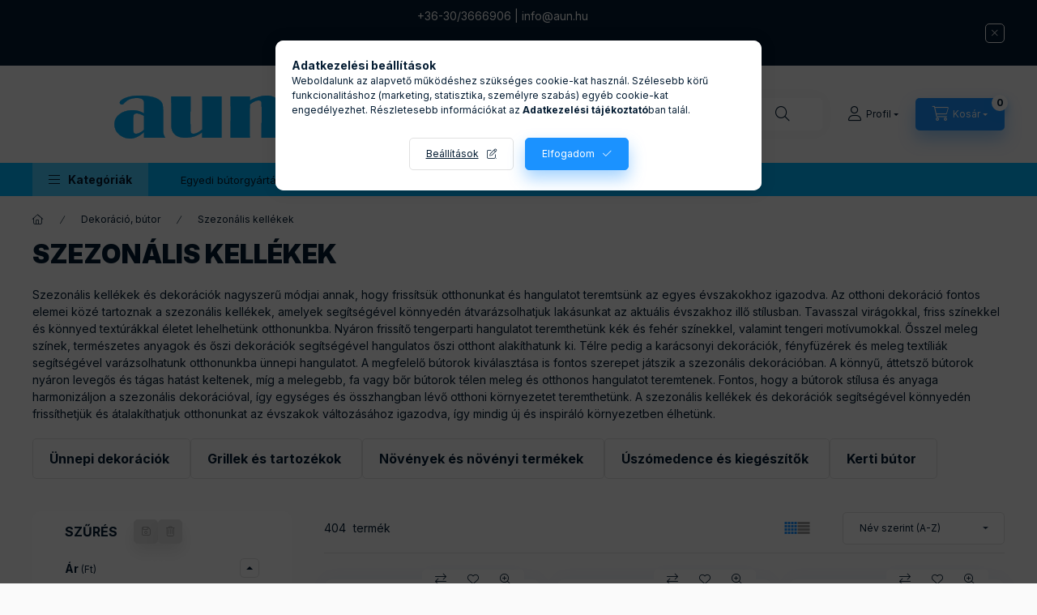

--- FILE ---
content_type: text/html; charset=UTF-8
request_url: https://aun.hu/Szezonalis-kellekek?action=cat_art_list&ajax=1&prefix=false&filter=&source_is_cat_page=1&page=1&cat_art_list_filter_loaded=0
body_size: 20166
content:
{"filter_box_content":"\n\n\n \n <section class=\"filtered-tags filtered-tags--1 js-selected-filters js-filtered-tags js-filtered-tags--1\" aria-label=\"Akt\u00edv sz\u0171r\u0151k\"><\/section>\n <div class=\"show-filtered-products-btn-wrap d-sm-none\">\n <button type=\"button\" class=\"show-filtered-products-btn js-show-filtered-products-btn dropdown__btn-close btn btn-primary\">Mutasd a tal\u00e1latokat<\/button>\n <\/div>\n\n <section class=\"saved_filters_wrapper\"><\/section>\n \n \n <div class=\"product_filter_group filter-type--slider\" id=\"param_price_group\" data-id=\"price\" data-def-min=\"1790\" data-def-max=\"138390\" data-decimal-length=\"0\">\n <div role=\"button\" tabindex=\"0\" class=\"product_filter_title\"\n id=\"param_price_title\" aria-expanded=\"true\" >\n <span class=\"product_filter_title__text\">\u00c1r<\/span><span class=\"product_filter_num_texts\">&nbsp;(Ft)<\/span> <span class=\"product_filter_title__icon\"><\/span>\n <\/div>\n <div class=\"product_filter_content position-relative product_filter_type_num product_filter_price_content \" id=\"param_price_content\">\n <div class=\"product_filter_num mb-4\" id=\"product_filter_num_price\"><\/div>\n <div class=\"product_filter_num_text text-center d-none\">1 790 Ft - 138 390 Ft<\/div>\n <input type='hidden' class='akt_min' value='1790'><input type='hidden' class='akt_max' value='138390'><input type='hidden' class='base_min' value='1790'><input type='hidden' class='base_max' value='138390'><input type='hidden' class='text_before' value=''><input type='hidden' class='text_after' value=' Ft'><input type='hidden' class='decimal_length' value='0'>\n <form id=\"product_filter_num_form_price\">\n <div class=\"product_filter_num_inputs\">\n <div class=\"row gutters-10\">\n <div class=\"col-6 product_filter_num_from_col\">\n <div class=\"input-group mb-0\">\n <input class=\"form-control product_filter_price_input product_filter_num_from\" type=\"text\" inputmode=\"decimal\"\n id=\"filter-number-from-price\" aria-label=\"kezdete\" maxlength=\"7\"\n data-step=\"1\" data-min=\"1790\" data-max=\"138390\"\n value=\"1 790\"\n placeholder=\"kezdete\" data-slider-id=\"product_filter_num_price\" required\n >\n <\/div>\n <\/div>\n <div class=\"col-6\">\n <div class=\"input-group mb-0\">\n <input class=\"form-control product_filter_price_input product_filter_num_to\" type=\"text\" inputmode=\"decimal\"\n id=\"filter-number-to-price\" aria-label=\"v\u00e9ge\" maxlength=\"7\"\n data-step=\"1\" data-min=\"1790\" data-max=\"138390\"\n value=\"138 390\"\n placeholder=\"v\u00e9ge\" data-slider-id=\"product_filter_num_price\" required\n >\n <\/div>\n <\/div>\n \n <\/div>\n <script>\n function round(number, step) {\n let divided = 1 \/ step;\n return Math.round( number * divided ) \/ divided;\n }\n function filterNumInputChange(el) {\n let $thisGroup = el.closest('.product_filter_group');\n let $currencyRate = 1;\n let $decimalLength = $thisGroup.data('decimal-length');\n if ($thisGroup.attr('data-id') === 'price') {\n $currencyRate = parseFloat(UNAS.shop.currency_rate);\n }\n let $thisAktMinHidden = el.closest('.product_filter_group').find('.akt_min'); \/* akt_min hidden input *\/\n let $thisAktMaxHidden = el.closest('.product_filter_group').find('.akt_max'); \/* akt_max hidden input *\/\n let $thisAktMin = parseFloat($thisAktMinHidden.val()) * $currencyRate;\n let $thisAktMax = parseFloat($thisAktMaxHidden.val()) * $currencyRate;\n let $thisStep = parseFloat(el.attr('data-step'));\n let $thisMinVal = parseFloat(el.attr('data-min'));\n let $thisMaxVal = parseFloat(el.attr('data-max'));\n let $thisBelongSlider = $('#' + el.data('slider-id'));\n let $thisActVal = el.val().replace(\/\\s\/g, '');\n\n $thisActVal = parseFloat($thisActVal.replace(',','.'));\n $thisActVal = round($thisActVal,$thisStep);\n\n let $newTempMin = $thisMinVal;\n let $newTempMax = $thisMaxVal;\n\n \/*FROM INPUT*\/\n let reset = false;\n if (el.hasClass('product_filter_num_from')) {\n if ($thisActVal === '' || isNaN($thisActVal) ) {\n $newTempMin = $thisMinVal;\n reset = true;\n } else if ( $thisActVal > $thisAktMax ) { \/* ha nagyobb a be\u00edrt min, mint az aktu\u00e1lis max, akkor legyen: akt max *\/\n $newTempMin = $thisAktMax;\n } else if ($thisActVal <= $thisMinVal) {\n $newTempMin = $thisMinVal;\n reset = true;\n } else {\n $newTempMin = $thisActVal;\n }\n\n el.val(number_format($newTempMin,$decimalLength,money_dec,money_thousend));\n if (reset) {\n $thisAktMinHidden.val(el.closest('.product_filter_group').find('.base_min').val());\n $thisBelongSlider.slider(\"values\", 0, el.closest('.product_filter_group').find('.base_min').val());\n } else {\n $thisAktMinHidden.val(number_format(($newTempMin \/ $currencyRate), $decimalLength, '.', ''));\n $thisBelongSlider.slider(\"values\", 0, number_format(($newTempMin \/ $currencyRate), $decimalLength, '.', ''));\n }\n } else {\/*TO INPUT*\/\n if ($thisActVal === '' || isNaN($thisActVal) ) {\n $newTempMax = $thisMaxVal;\n reset = true;\n } else if ($thisActVal < $thisAktMin) { \/* ha kisebb a be\u00edrt max, mint az aktu\u00e1lis min, akkor legyen: akt min *\/\n $newTempMax = $thisAktMin;\n } else if ($thisActVal >= $thisMaxVal) {\n reset = true;\n $newTempMax = $thisMaxVal;\n } else {\n $newTempMax = $thisActVal;\n }\n\n el.val(number_format($newTempMax,$decimalLength,money_dec,money_thousend));\n if (reset){\n $thisAktMaxHidden.val(el.closest('.product_filter_group').find('.base_max').val());\n $thisBelongSlider.slider(\"values\", 1, el.closest('.product_filter_group').find('.base_max').val());\n } else {\n $thisAktMaxHidden.val(number_format(($newTempMax \/ $currencyRate), $decimalLength, '.', ''));\n $thisBelongSlider.slider(\"values\", 1, number_format(($newTempMax \/ $currencyRate), $decimalLength, '.', ''));\n }\n }\n }\n $(document).ready(function() {\n let productFilterNumInput = $(\".product_filter_num_inputs input\");\n\n productFilterNumInput.on('click', function() {\n let $this = $(this);\n $this.select();\n });\n\n productFilterNumInput.on('input', function(e) {\n const $this = $(this);\n const $thisGroup = $this.closest('.product_filter_group');\n const dec = $thisGroup.data(\"decimal-length\")\n\n let inputField = e.target;\n let inputValue = inputField.value;\n\n \/\/ Ha az input \u00fcres, ne csin\u00e1ljon semmit\n if (!inputValue) return;\n\n \/\/ Ellen\u0151rizd, hogy van-e pont vagy vessz\u0151\n const hasComma = inputValue.includes(',');\n const hasDot = inputValue.includes('.');\n\n \/\/ Ha m\u00e1r van pont, ne engedj vessz\u0151t, \u00e9s ford\u00edtva\n if (hasComma && hasDot) {\n \/\/ T\u00f6r\u00f6lj\u00fck az utols\u00f3 g\u00e9pelt karaktert, mert mindkett\u0151 van\n inputValue = inputValue.slice(0, -1);\n }\n\n \/\/ Csak sz\u00e1mjegyek, pont \u00e9s vessz\u0151 maradhat\n let sanitizedInput = inputValue.replace(\/[^0-9.,]\/g, '');\n\n \/\/ Vessz\u0151 \u00e9s pont sem kell\n if (dec == 0) {\n sanitizedInput = inputValue.replace(\/[^0-9]\/g, '');\n }\n\n \/\/ Ellen\u0151rizz\u00fck, hogy van-e tizedesvessz\u0151 vagy tizedespont, \u00e9s ha igen, azt meg\u0151rizz\u00fck\n let parts = sanitizedInput.split(hasComma ? ',' : '.');\n let integerPart = parts[0].replace(\/\\B(?=(\\d{3})+(?!\\d))\/g, money_thousend);\n let decimalPart = parts[1] ? parts[1].slice(0, dec) : '';\n\n \/\/ Nem kezdhet null\u00e1val, kiv\u00e9ve ha tizedes sz\u00e1m\n if (integerPart.length > 1 && integerPart.startsWith('0') && !decimalPart) {\n integerPart = integerPart.slice(1);\n }\n\n \/\/ Rakjuk \u00fajra \u00f6ssze a sz\u00e1mot\n let inputNew = parts.length > 1 ? `${integerPart}${hasComma ? ',' : '.'}${decimalPart}` : integerPart;\n\n e.target.value = inputNew;\n });\n\n let productFilterNumInputValue = '';\n productFilterNumInput.on('focus',function() {\n productFilterNumInputValue = this.value;\n });\n\n let productFilterNumInputTimeoutId;\n productFilterNumInput.on('keyup',function(e) {\n clearTimeout(productFilterNumInputTimeoutId);\n let $this = $(this);\n\n if (e.key === 'Enter') {\n e.preventDefault();\n filterNumInputChange($this);\n } else if (e.target.value != '') {\n productFilterNumInputTimeoutId = setTimeout(filterNumInputChange, 2000, $this);\n }\n });\n\n productFilterNumInput.on('blur', function() {\n clearTimeout(productFilterNumInputTimeoutId);\n\n let $this = $(this);\n let $thisVal = $this.val();\n\n if ( $thisVal !== '' && $thisVal !== productFilterNumInputValue ||\n $thisVal === ''\n ) {\n filterNumInputChange($this);\n return;\n }\n });\n });\n <\/script>\n <\/div>\n <\/form>\n <\/div>\n <\/div>\n <div class=\"product_filter_group filter-type--checkbox\" id=\"param_1299766_group\" data-id=\"1299766\">\n <div role=\"button\" tabindex=\"0\" class=\"product_filter_title\"\n id=\"param_1299766_title\" aria-expanded=\"true\" >\n <span class=\"product_filter_title__text\">Gy\u00e1rt\u00f3<\/span> <span class=\"product_filter_title__icon\"><\/span>\n <\/div>\n <div class=\"product_filter_content position-relative product_filter_type_text product_filter_1299766_content \" id=\"param_1299766_content\">\n <div class=\"product_filter_text\">\n <div class=\"product_filter_checkbox custom-control custom-checkbox\">\n <span class=\"text_input\"> <input class=\"product_filter_checkbox_input custom-control-input\" id=\"product_filter_checkbox_1299766_6f186400fefd5f401d5d98b892b80962\" onclick=\"filter_activate_delay(&quot;&quot;);\" type=\"checkbox\" value=\"AMBIANCE LIGHT\"\n >\n <label class=\"product_filter_link custom-control-label label-type--text\" for=\"product_filter_checkbox_1299766_6f186400fefd5f401d5d98b892b80962\" tabindex=\"0\" >\n AMBIANCE LIGHT\n <\/label>\n <\/span>\n <\/div>\n <\/div>\n <div class=\"product_filter_text\">\n <div class=\"product_filter_checkbox custom-control custom-checkbox\">\n <span class=\"text_input\"> <input class=\"product_filter_checkbox_input custom-control-input\" id=\"product_filter_checkbox_1299766_e3186e9939277b188f75922e95670645\" onclick=\"filter_activate_delay(&quot;&quot;);\" type=\"checkbox\" value=\"AMiO\"\n >\n <label class=\"product_filter_link custom-control-label label-type--text\" for=\"product_filter_checkbox_1299766_e3186e9939277b188f75922e95670645\" tabindex=\"0\" >\n AMiO\n <\/label>\n <\/span>\n <\/div>\n <\/div>\n <div class=\"product_filter_text\">\n <div class=\"product_filter_checkbox custom-control custom-checkbox\">\n <span class=\"text_input\"> <input class=\"product_filter_checkbox_input custom-control-input\" id=\"product_filter_checkbox_1299766_c25c66f8ac4fc39070aaa75c4c58c91a\" onclick=\"filter_activate_delay(&quot;&quot;);\" type=\"checkbox\" value=\"ATL\"\n >\n <label class=\"product_filter_link custom-control-label label-type--text\" for=\"product_filter_checkbox_1299766_c25c66f8ac4fc39070aaa75c4c58c91a\" tabindex=\"0\" >\n ATL\n <\/label>\n <\/span>\n <\/div>\n <\/div>\n <div class=\"product_filter_text\">\n <div class=\"product_filter_checkbox custom-control custom-checkbox\">\n <span class=\"text_input\"> <input class=\"product_filter_checkbox_input custom-control-input\" id=\"product_filter_checkbox_1299766_b2167163d789496e4c124b649eae2184\" onclick=\"filter_activate_delay(&quot;&quot;);\" type=\"checkbox\" value=\"AVENLI\"\n >\n <label class=\"product_filter_link custom-control-label label-type--text\" for=\"product_filter_checkbox_1299766_b2167163d789496e4c124b649eae2184\" tabindex=\"0\" >\n AVENLI\n <\/label>\n <\/span>\n <\/div>\n <\/div>\n <div class=\"product_filter_text\">\n <div class=\"product_filter_checkbox custom-control custom-checkbox\">\n <span class=\"text_input\"> <input class=\"product_filter_checkbox_input custom-control-input\" id=\"product_filter_checkbox_1299766_709cf76964bf6b2149e7a8040fa24cf5\" onclick=\"filter_activate_delay(&quot;&quot;);\" type=\"checkbox\" value=\"BBQ\"\n >\n <label class=\"product_filter_link custom-control-label label-type--text\" for=\"product_filter_checkbox_1299766_709cf76964bf6b2149e7a8040fa24cf5\" tabindex=\"0\" >\n BBQ\n <\/label>\n <\/span>\n <\/div>\n <\/div>\n <div class=\"product_filter_text\">\n <div class=\"product_filter_checkbox custom-control custom-checkbox\">\n <span class=\"text_input\"> <input class=\"product_filter_checkbox_input custom-control-input\" id=\"product_filter_checkbox_1299766_331c35a8d9537704f95396be89777a10\" onclick=\"filter_activate_delay(&quot;&quot;);\" type=\"checkbox\" value=\"BBQ LINE\"\n >\n <label class=\"product_filter_link custom-control-label label-type--text\" for=\"product_filter_checkbox_1299766_331c35a8d9537704f95396be89777a10\" tabindex=\"0\" >\n BBQ LINE\n <\/label>\n <\/span>\n <\/div>\n <\/div>\n <div class=\"product_filter_text\">\n <div class=\"product_filter_checkbox custom-control custom-checkbox\">\n <span class=\"text_input\"> <input class=\"product_filter_checkbox_input custom-control-input\" id=\"product_filter_checkbox_1299766_d94caf53f8d53fa32413d9ef9f11115d\" onclick=\"filter_activate_delay(&quot;&quot;);\" type=\"checkbox\" value=\"Bestway\"\n >\n <label class=\"product_filter_link custom-control-label label-type--text\" for=\"product_filter_checkbox_1299766_d94caf53f8d53fa32413d9ef9f11115d\" tabindex=\"0\" >\n Bestway\n <\/label>\n <\/span>\n <\/div>\n <\/div>\n <div class=\"product_filter_text\">\n <div class=\"product_filter_checkbox custom-control custom-checkbox\">\n <span class=\"text_input\"> <input class=\"product_filter_checkbox_input custom-control-input\" id=\"product_filter_checkbox_1299766_e2ed87aeab9b2a1a9ba88e4a80b71a2c\" onclick=\"filter_activate_delay(&quot;&quot;);\" type=\"checkbox\" value=\"Bigstren\"\n >\n <label class=\"product_filter_link custom-control-label label-type--text\" for=\"product_filter_checkbox_1299766_e2ed87aeab9b2a1a9ba88e4a80b71a2c\" tabindex=\"0\" >\n Bigstren\n <\/label>\n <\/span>\n <\/div>\n <\/div>\n <div class=\"product_filter_text\">\n <div class=\"product_filter_checkbox custom-control custom-checkbox\">\n <span class=\"text_input\"> <input class=\"product_filter_checkbox_input custom-control-input\" id=\"product_filter_checkbox_1299766_3742f27d1f3a07d1481554f929bf76f4\" onclick=\"filter_activate_delay(&quot;&quot;);\" type=\"checkbox\" value=\"CHRISTMAS DECORATION\"\n >\n <label class=\"product_filter_link custom-control-label label-type--text\" for=\"product_filter_checkbox_1299766_3742f27d1f3a07d1481554f929bf76f4\" tabindex=\"0\" >\n CHRISTMAS DECORATION\n <\/label>\n <\/span>\n <\/div>\n <\/div>\n <div class=\"product_filter_text\">\n <div class=\"product_filter_checkbox custom-control custom-checkbox\">\n <span class=\"text_input\"> <input class=\"product_filter_checkbox_input custom-control-input\" id=\"product_filter_checkbox_1299766_9c16329d20bffabb394e9e2dffcf775a\" onclick=\"filter_activate_delay(&quot;&quot;);\" type=\"checkbox\" value=\"Christmas Gifts\"\n >\n <label class=\"product_filter_link custom-control-label label-type--text\" for=\"product_filter_checkbox_1299766_9c16329d20bffabb394e9e2dffcf775a\" tabindex=\"0\" >\n Christmas Gifts\n <\/label>\n <\/span>\n <\/div>\n <\/div>\n <div class=\"product_filter_text\">\n <div class=\"product_filter_checkbox custom-control custom-checkbox\">\n <span class=\"text_input\"> <input class=\"product_filter_checkbox_input custom-control-input\" id=\"product_filter_checkbox_1299766_dc963bf037cd4228223c34118a0d5129\" onclick=\"filter_activate_delay(&quot;&quot;);\" type=\"checkbox\" value=\"ENERO CAMP\"\n >\n <label class=\"product_filter_link custom-control-label label-type--text\" for=\"product_filter_checkbox_1299766_dc963bf037cd4228223c34118a0d5129\" tabindex=\"0\" >\n ENERO CAMP\n <\/label>\n <\/span>\n <\/div>\n <\/div>\n <div class=\"product_filter_text\">\n <div class=\"product_filter_checkbox custom-control custom-checkbox\">\n <span class=\"text_input\"> <input class=\"product_filter_checkbox_input custom-control-input\" id=\"product_filter_checkbox_1299766_ecd284e164bdc984d109aea9e86e695c\" onclick=\"filter_activate_delay(&quot;&quot;);\" type=\"checkbox\" value=\"EOL\"\n >\n <label class=\"product_filter_link custom-control-label label-type--text\" for=\"product_filter_checkbox_1299766_ecd284e164bdc984d109aea9e86e695c\" tabindex=\"0\" >\n EOL\n <\/label>\n <\/span>\n <\/div>\n <\/div>\n <div class=\"product_filter_text\">\n <div class=\"product_filter_checkbox custom-control custom-checkbox\">\n <span class=\"text_input\"> <input class=\"product_filter_checkbox_input custom-control-input\" id=\"product_filter_checkbox_1299766_aacf431f0072cb516066adf83d013e5d\" onclick=\"filter_activate_delay(&quot;&quot;);\" type=\"checkbox\" value=\"Esperanza\"\n >\n <label class=\"product_filter_link custom-control-label label-type--text\" for=\"product_filter_checkbox_1299766_aacf431f0072cb516066adf83d013e5d\" tabindex=\"0\" >\n Esperanza\n <\/label>\n <\/span>\n <\/div>\n <\/div>\n <div class=\"product_filter_text\">\n <div class=\"product_filter_checkbox custom-control custom-checkbox\">\n <span class=\"text_input\"> <input class=\"product_filter_checkbox_input custom-control-input\" id=\"product_filter_checkbox_1299766_581ae4c8446307c269e54812f8b500c9\" onclick=\"filter_activate_delay(&quot;&quot;);\" type=\"checkbox\" value=\"EXCELLENT HOUSEWERE\"\n >\n <label class=\"product_filter_link custom-control-label label-type--text\" for=\"product_filter_checkbox_1299766_581ae4c8446307c269e54812f8b500c9\" tabindex=\"0\" >\n EXCELLENT HOUSEWERE\n <\/label>\n <\/span>\n <\/div>\n <\/div>\n <div class=\"product_filter_text\">\n <div class=\"product_filter_checkbox custom-control custom-checkbox\">\n <span class=\"text_input\"> <input class=\"product_filter_checkbox_input custom-control-input\" id=\"product_filter_checkbox_1299766_4533cadeae8a55bdf1cc38344625369d\" onclick=\"filter_activate_delay(&quot;&quot;);\" type=\"checkbox\" value=\"Gardlov\"\n >\n <label class=\"product_filter_link custom-control-label label-type--text\" for=\"product_filter_checkbox_1299766_4533cadeae8a55bdf1cc38344625369d\" tabindex=\"0\" >\n Gardlov\n <\/label>\n <\/span>\n <\/div>\n <\/div>\n <div class=\"product_filter_text\">\n <div class=\"product_filter_checkbox custom-control custom-checkbox\">\n <span class=\"text_input\"> <input class=\"product_filter_checkbox_input custom-control-input\" id=\"product_filter_checkbox_1299766_4b4b55fc23661bab4dfb871ec8fc9bda\" onclick=\"filter_activate_delay(&quot;&quot;);\" type=\"checkbox\" value=\"Home &amp; Styling Collection\"\n >\n <label class=\"product_filter_link custom-control-label label-type--text\" for=\"product_filter_checkbox_1299766_4b4b55fc23661bab4dfb871ec8fc9bda\" tabindex=\"0\" >\n Home &amp; Styling Collection\n <\/label>\n <\/span>\n <\/div>\n <\/div>\n <div class=\"product_filter_text\">\n <div class=\"product_filter_checkbox custom-control custom-checkbox\">\n <span class=\"text_input\"> <input class=\"product_filter_checkbox_input custom-control-input\" id=\"product_filter_checkbox_1299766_10aa18c3fd81c94b2a4a1cc8e1e0b1f9\" onclick=\"filter_activate_delay(&quot;&quot;);\" type=\"checkbox\" value=\"Iso Trade\"\n >\n <label class=\"product_filter_link custom-control-label label-type--text\" for=\"product_filter_checkbox_1299766_10aa18c3fd81c94b2a4a1cc8e1e0b1f9\" tabindex=\"0\" >\n Iso Trade\n <\/label>\n <\/span>\n <\/div>\n <\/div>\n <div class=\"product_filter_text\">\n <div class=\"product_filter_checkbox custom-control custom-checkbox\">\n <span class=\"text_input\"> <input class=\"product_filter_checkbox_input custom-control-input\" id=\"product_filter_checkbox_1299766_1179e4e606cd30f4477028937f55f5da\" onclick=\"filter_activate_delay(&quot;&quot;);\" type=\"checkbox\" value=\"JILONG\"\n >\n <label class=\"product_filter_link custom-control-label label-type--text\" for=\"product_filter_checkbox_1299766_1179e4e606cd30f4477028937f55f5da\" tabindex=\"0\" >\n JILONG\n <\/label>\n <\/span>\n <\/div>\n <\/div>\n <div class=\"product_filter_text\">\n <div class=\"product_filter_checkbox custom-control custom-checkbox\">\n <span class=\"text_input\"> <input class=\"product_filter_checkbox_input custom-control-input\" id=\"product_filter_checkbox_1299766_ff2dbd54fb80c9076ac32dbb3b6f17bb\" onclick=\"filter_activate_delay(&quot;&quot;);\" type=\"checkbox\" value=\"Kaminer\"\n >\n <label class=\"product_filter_link custom-control-label label-type--text\" for=\"product_filter_checkbox_1299766_ff2dbd54fb80c9076ac32dbb3b6f17bb\" tabindex=\"0\" >\n Kaminer\n <\/label>\n <\/span>\n <\/div>\n <\/div>\n <div class=\"product_filter_text\">\n <div class=\"product_filter_checkbox custom-control custom-checkbox\">\n <span class=\"text_input\"> <input class=\"product_filter_checkbox_input custom-control-input\" id=\"product_filter_checkbox_1299766_20ec7e679ea4c55b2dbe4ea71f380c39\" onclick=\"filter_activate_delay(&quot;&quot;);\" type=\"checkbox\" value=\"KIK\"\n >\n <label class=\"product_filter_link custom-control-label label-type--text\" for=\"product_filter_checkbox_1299766_20ec7e679ea4c55b2dbe4ea71f380c39\" tabindex=\"0\" >\n KIK\n <\/label>\n <\/span>\n <\/div>\n <\/div>\n <div class=\"product_filter_text\">\n <div class=\"product_filter_checkbox custom-control custom-checkbox\">\n <span class=\"text_input\"> <input class=\"product_filter_checkbox_input custom-control-input\" id=\"product_filter_checkbox_1299766_01137a3f069fd699624b4776b909601f\" onclick=\"filter_activate_delay(&quot;&quot;);\" type=\"checkbox\" value=\"Kinzo\"\n >\n <label class=\"product_filter_link custom-control-label label-type--text\" for=\"product_filter_checkbox_1299766_01137a3f069fd699624b4776b909601f\" tabindex=\"0\" >\n Kinzo\n <\/label>\n <\/span>\n <\/div>\n <\/div>\n <div class=\"product_filter_text\">\n <div class=\"product_filter_checkbox custom-control custom-checkbox\">\n <span class=\"text_input\"> <input class=\"product_filter_checkbox_input custom-control-input\" id=\"product_filter_checkbox_1299766_38b63ea34dab99aabd29218cbb95a216\" onclick=\"filter_activate_delay(&quot;&quot;);\" type=\"checkbox\" value=\"KOOPMAN\"\n >\n <label class=\"product_filter_link custom-control-label label-type--text\" for=\"product_filter_checkbox_1299766_38b63ea34dab99aabd29218cbb95a216\" tabindex=\"0\" >\n KOOPMAN\n <\/label>\n <\/span>\n <\/div>\n <\/div>\n <div class=\"product_filter_text\">\n <div class=\"product_filter_checkbox custom-control custom-checkbox\">\n <span class=\"text_input\"> <input class=\"product_filter_checkbox_input custom-control-input\" id=\"product_filter_checkbox_1299766_b82717c508965dfc30fe820e3dbe3415\" onclick=\"filter_activate_delay(&quot;&quot;);\" type=\"checkbox\" value=\"Kruzzel\"\n >\n <label class=\"product_filter_link custom-control-label label-type--text\" for=\"product_filter_checkbox_1299766_b82717c508965dfc30fe820e3dbe3415\" tabindex=\"0\" >\n Kruzzel\n <\/label>\n <\/span>\n <\/div>\n <\/div>\n <div class=\"product_filter_text\">\n <div class=\"product_filter_checkbox custom-control custom-checkbox\">\n <span class=\"text_input\"> <input class=\"product_filter_checkbox_input custom-control-input\" id=\"product_filter_checkbox_1299766_4b1c02a446cd747b2e35d61002e5630f\" onclick=\"filter_activate_delay(&quot;&quot;);\" type=\"checkbox\" value=\"KUNAGONE\"\n >\n <label class=\"product_filter_link custom-control-label label-type--text\" for=\"product_filter_checkbox_1299766_4b1c02a446cd747b2e35d61002e5630f\" tabindex=\"0\" >\n KUNAGONE\n <\/label>\n <\/span>\n <\/div>\n <\/div>\n <div class=\"product_filter_text\">\n <div class=\"product_filter_checkbox custom-control custom-checkbox\">\n <span class=\"text_input\"> <input class=\"product_filter_checkbox_input custom-control-input\" id=\"product_filter_checkbox_1299766_74fec074848bb9373107242ac270937f\" onclick=\"filter_activate_delay(&quot;&quot;);\" type=\"checkbox\" value=\"Maclean\"\n >\n <label class=\"product_filter_link custom-control-label label-type--text\" for=\"product_filter_checkbox_1299766_74fec074848bb9373107242ac270937f\" tabindex=\"0\" >\n Maclean\n <\/label>\n <\/span>\n <\/div>\n <\/div>\n <div class=\"product_filter_text\">\n <div class=\"product_filter_checkbox custom-control custom-checkbox\">\n <span class=\"text_input\"> <input class=\"product_filter_checkbox_input custom-control-input\" id=\"product_filter_checkbox_1299766_4002515b5d4a48580b1b6a857595870b\" onclick=\"filter_activate_delay(&quot;&quot;);\" type=\"checkbox\" value=\"Malatec\"\n >\n <label class=\"product_filter_link custom-control-label label-type--text\" for=\"product_filter_checkbox_1299766_4002515b5d4a48580b1b6a857595870b\" tabindex=\"0\" >\n Malatec\n <\/label>\n <\/span>\n <\/div>\n <\/div>\n <div class=\"product_filter_text\">\n <div class=\"product_filter_checkbox custom-control custom-checkbox\">\n <span class=\"text_input\"> <input class=\"product_filter_checkbox_input custom-control-input\" id=\"product_filter_checkbox_1299766_1c91d73b211300c2bac782d2a4b9c13a\" onclick=\"filter_activate_delay(&quot;&quot;);\" type=\"checkbox\" value=\"Master Grill Party\"\n >\n <label class=\"product_filter_link custom-control-label label-type--text\" for=\"product_filter_checkbox_1299766_1c91d73b211300c2bac782d2a4b9c13a\" tabindex=\"0\" >\n Master Grill Party\n <\/label>\n <\/span>\n <\/div>\n <\/div>\n <div class=\"product_filter_text\">\n <div class=\"product_filter_checkbox custom-control custom-checkbox\">\n <span class=\"text_input\"> <input class=\"product_filter_checkbox_input custom-control-input\" id=\"product_filter_checkbox_1299766_b09c5418207faf3a6fd542c603f58672\" onclick=\"filter_activate_delay(&quot;&quot;);\" type=\"checkbox\" value=\"Mester Grill Party\"\n >\n <label class=\"product_filter_link custom-control-label label-type--text\" for=\"product_filter_checkbox_1299766_b09c5418207faf3a6fd542c603f58672\" tabindex=\"0\" >\n Mester Grill Party\n <\/label>\n <\/span>\n <\/div>\n <\/div>\n <div class=\"product_filter_text\">\n <div class=\"product_filter_checkbox custom-control custom-checkbox\">\n <span class=\"text_input\"> <input class=\"product_filter_checkbox_input custom-control-input\" id=\"product_filter_checkbox_1299766_4dbd00e25b3cdb095ded24a65cc7b94c\" onclick=\"filter_activate_delay(&quot;&quot;);\" type=\"checkbox\" value=\"OEM\"\n >\n <label class=\"product_filter_link custom-control-label label-type--text\" for=\"product_filter_checkbox_1299766_4dbd00e25b3cdb095ded24a65cc7b94c\" tabindex=\"0\" >\n OEM\n <\/label>\n <\/span>\n <\/div>\n <\/div>\n <div class=\"product_filter_text\">\n <div class=\"product_filter_checkbox custom-control custom-checkbox\">\n <span class=\"text_input\"> <input class=\"product_filter_checkbox_input custom-control-input\" id=\"product_filter_checkbox_1299766_80eeba3d6804c689059afc79a4432e0f\" onclick=\"filter_activate_delay(&quot;&quot;);\" type=\"checkbox\" value=\"PROGARDEN\"\n >\n <label class=\"product_filter_link custom-control-label label-type--text\" for=\"product_filter_checkbox_1299766_80eeba3d6804c689059afc79a4432e0f\" tabindex=\"0\" >\n PROGARDEN\n <\/label>\n <\/span>\n <\/div>\n <\/div>\n <div class=\"product_filter_text\">\n <div class=\"product_filter_checkbox custom-control custom-checkbox\">\n <span class=\"text_input\"> <input class=\"product_filter_checkbox_input custom-control-input\" id=\"product_filter_checkbox_1299766_243613241fa2d4eebc8637d14d60218e\" onclick=\"filter_activate_delay(&quot;&quot;);\" type=\"checkbox\" value=\"Prosperplast\"\n >\n <label class=\"product_filter_link custom-control-label label-type--text\" for=\"product_filter_checkbox_1299766_243613241fa2d4eebc8637d14d60218e\" tabindex=\"0\" >\n Prosperplast\n <\/label>\n <\/span>\n <\/div>\n <\/div>\n <div class=\"product_filter_text\">\n <div class=\"product_filter_checkbox custom-control custom-checkbox\">\n <span class=\"text_input\"> <input class=\"product_filter_checkbox_input custom-control-input\" id=\"product_filter_checkbox_1299766_5c370e6f43e619eadd62e1291e3fbd71\" onclick=\"filter_activate_delay(&quot;&quot;);\" type=\"checkbox\" value=\"Rebel\"\n >\n <label class=\"product_filter_link custom-control-label label-type--text\" for=\"product_filter_checkbox_1299766_5c370e6f43e619eadd62e1291e3fbd71\" tabindex=\"0\" >\n Rebel\n <\/label>\n <\/span>\n <\/div>\n <\/div>\n <div class=\"product_filter_text\">\n <div class=\"product_filter_checkbox custom-control custom-checkbox\">\n <span class=\"text_input\"> <input class=\"product_filter_checkbox_input custom-control-input\" id=\"product_filter_checkbox_1299766_552adc12991d54668a8357f4901ec970\" onclick=\"filter_activate_delay(&quot;&quot;);\" type=\"checkbox\" value=\"Ruhhy\"\n >\n <label class=\"product_filter_link custom-control-label label-type--text\" for=\"product_filter_checkbox_1299766_552adc12991d54668a8357f4901ec970\" tabindex=\"0\" >\n Ruhhy\n <\/label>\n <\/span>\n <\/div>\n <\/div>\n <div class=\"product_filter_text\">\n <div class=\"product_filter_checkbox custom-control custom-checkbox\">\n <span class=\"text_input\"> <input class=\"product_filter_checkbox_input custom-control-input\" id=\"product_filter_checkbox_1299766_982d6ab795090c5810d03e51c2fdfb6a\" onclick=\"filter_activate_delay(&quot;&quot;);\" type=\"checkbox\" value=\"SASKA CHRISTMAS\"\n >\n <label class=\"product_filter_link custom-control-label label-type--text\" for=\"product_filter_checkbox_1299766_982d6ab795090c5810d03e51c2fdfb6a\" tabindex=\"0\" >\n SASKA CHRISTMAS\n <\/label>\n <\/span>\n <\/div>\n <\/div>\n <div class=\"product_filter_text\">\n <div class=\"product_filter_checkbox custom-control custom-checkbox\">\n <span class=\"text_input\"> <input class=\"product_filter_checkbox_input custom-control-input\" id=\"product_filter_checkbox_1299766_acd45efd70e55c14b55e939098b6f483\" onclick=\"filter_activate_delay(&quot;&quot;);\" type=\"checkbox\" value=\"SASKA GARDEN\"\n >\n <label class=\"product_filter_link custom-control-label label-type--text\" for=\"product_filter_checkbox_1299766_acd45efd70e55c14b55e939098b6f483\" tabindex=\"0\" >\n SASKA GARDEN\n <\/label>\n <\/span>\n <\/div>\n <\/div>\n <div class=\"product_filter_text\">\n <div class=\"product_filter_checkbox custom-control custom-checkbox\">\n <span class=\"text_input\"> <input class=\"product_filter_checkbox_input custom-control-input\" id=\"product_filter_checkbox_1299766_7f7ca3612f341ef90af0fbd782f3648e\" onclick=\"filter_activate_delay(&quot;&quot;);\" type=\"checkbox\" value=\"TERG S.A.\"\n >\n <label class=\"product_filter_link custom-control-label label-type--text\" for=\"product_filter_checkbox_1299766_7f7ca3612f341ef90af0fbd782f3648e\" tabindex=\"0\" >\n TERG S.A.\n <\/label>\n <\/span>\n <\/div>\n <\/div>\n <div class=\"product_filter_text\">\n <div class=\"product_filter_checkbox custom-control custom-checkbox\">\n <span class=\"text_input\"> <input class=\"product_filter_checkbox_input custom-control-input\" id=\"product_filter_checkbox_1299766_b95ff7f9b78c475236085ce4353a41fc\" onclick=\"filter_activate_delay(&quot;&quot;);\" type=\"checkbox\" value=\"Trizand\"\n >\n <label class=\"product_filter_link custom-control-label label-type--text\" for=\"product_filter_checkbox_1299766_b95ff7f9b78c475236085ce4353a41fc\" tabindex=\"0\" >\n Trizand\n <\/label>\n <\/span>\n <\/div>\n <\/div>\n <div class=\"product_filter_text\">\n <div class=\"product_filter_checkbox custom-control custom-checkbox\">\n <span class=\"text_input\"> <input class=\"product_filter_checkbox_input custom-control-input\" id=\"product_filter_checkbox_1299766_7b260bfd5108e023a6785d4c2c7312f5\" onclick=\"filter_activate_delay(&quot;&quot;);\" type=\"checkbox\" value=\"VERK GROUP\"\n >\n <label class=\"product_filter_link custom-control-label label-type--text\" for=\"product_filter_checkbox_1299766_7b260bfd5108e023a6785d4c2c7312f5\" tabindex=\"0\" >\n VERK GROUP\n <\/label>\n <\/span>\n <\/div>\n <\/div>\n <\/div>\n <\/div>\n <div class=\"product_filter_group filter-type--checkbox\" id=\"param_1297839_group\" data-id=\"1297839\">\n <div role=\"button\" tabindex=\"0\" class=\"product_filter_title\"\n id=\"param_1297839_title\" aria-expanded=\"true\" >\n <span class=\"product_filter_title__text\">Sz\u00edn<\/span> <span class=\"product_filter_title__icon\"><\/span>\n <\/div>\n <div class=\"product_filter_content position-relative product_filter_type_text product_filter_1297839_content \" id=\"param_1297839_content\">\n <div class=\"product_filter_text\">\n <div class=\"product_filter_checkbox custom-control custom-checkbox\">\n <span class=\"text_input\"> <input class=\"product_filter_checkbox_input custom-control-input\" id=\"product_filter_checkbox_1297839_c8ed89d8687aa2344c423179e2b90f04\" onclick=\"filter_activate_delay(&quot;&quot;);\" type=\"checkbox\" value=\"Fekete\"\n >\n <label class=\"product_filter_link custom-control-label label-type--text\" for=\"product_filter_checkbox_1297839_c8ed89d8687aa2344c423179e2b90f04\" tabindex=\"0\" >\n Fekete\n <\/label>\n <\/span>\n <\/div>\n <\/div>\n <div class=\"product_filter_text\">\n <div class=\"product_filter_checkbox custom-control custom-checkbox\">\n <span class=\"text_input\"> <input class=\"product_filter_checkbox_input custom-control-input\" id=\"product_filter_checkbox_1297839_9ae2e35613c69c0747cf801b3eeabe74\" onclick=\"filter_activate_delay(&quot;&quot;);\" type=\"checkbox\" value=\"R\u00f3zsasz\u00edn\"\n >\n <label class=\"product_filter_link custom-control-label label-type--text\" for=\"product_filter_checkbox_1297839_9ae2e35613c69c0747cf801b3eeabe74\" tabindex=\"0\" >\n R\u00f3zsasz\u00edn\n <\/label>\n <\/span>\n <\/div>\n <\/div>\n <\/div>\n <\/div>\n <div class=\"product_filter_group filter-type--checkbox\" id=\"param_product_status_group\" data-id=\"product_status\">\n <div role=\"button\" tabindex=\"0\" class=\"product_filter_title\"\n id=\"param_product_status_title\" aria-expanded=\"true\" >\n <span class=\"product_filter_title__text\">Term\u00e9k st\u00e1tusza<\/span> <span class=\"product_filter_title__icon\"><\/span>\n <\/div>\n <div class=\"product_filter_content position-relative product_filter_type_text product_filter_product_status_content \" id=\"param_product_status_content\">\n <div class=\"product_filter_text\">\n <div class=\"product_filter_checkbox custom-control custom-checkbox\">\n <span class=\"text_input\"> <input class=\"product_filter_checkbox_input custom-control-input\" id=\"product_filter_checkbox_product_status_22443d20c0935036ad6700ba738256e6\" onclick=\"filter_activate_delay(&quot;&quot;);\" type=\"checkbox\" value=\"in_stock\"\n >\n <label class=\"product_filter_link custom-control-label label-type--text\" for=\"product_filter_checkbox_product_status_22443d20c0935036ad6700ba738256e6\" tabindex=\"0\" >\n Rakt\u00e1ron\n <\/label>\n <\/span>\n <\/div>\n <\/div>\n <\/div>\n <\/div>\n \n <script>\r\nvar filter_box_allow_value_count=0;\r\nvar filter_activate_timer=null;\r\nvar filter_activate_loaded=1;\r\nvar clicked_param_id=0;\r\nvar clicked_param_value=\"\";\r\nvar filter_get;\r\nfunction filter_activate_delay(prefix){\r\n\t\tif (filter_activate_timer) clearTimeout(filter_activate_timer);\r\n\t\tif (filter_activate_loaded!=1) {\r\n\t\t\tfilter_activate_timer = setTimeout(function() {filter_activate_delay(prefix)},300);\t\t} else {\r\n\t\t\tfilter_activate_timer = setTimeout(function() {filter_activate(prefix)},300);\t\t}\r\n}\r\nfunction filter_activate(prefix) {\r\n\tfilter_get=\"\";\r\n\tfilter_activate_loaded=0\r\n\tif ($(\"#\"+prefix+\"param_price_content .akt_min\").val()!=1790 || $(\"#\"+prefix+\"param_price_content .akt_max\").val()!=138390) {\r\n\t\tif (filter_get!=\"\") filter_get+=\"\\\\\"\r\n\t\tfilter_get+=\"price:\"+$(\"#\"+prefix+\"param_price_content .akt_min\").val()+\"~\"+$(\"#\"+prefix+\"param_price_content .akt_max\").val()\r\n\t}\r\n\tvar temp_filter_get=\"\";\r\n\tvar temp_filter_active=0;\r\n\t$(\"#\"+prefix+\"param_1299766_content input:not(.js-product-filter-input-ignore)\").each(function(index, value) {\r\n\t\tif ($(this).prop(\"checked\")==true) {\r\n\t\t\t$(this).parent().parent().parent().addClass(\"product_filter_checked\");\r\n\t\t\ttemp_filter_active=1;\r\n\t\t\tif (temp_filter_get!=\"\") temp_filter_get+=\"|\";\r\n\t\t\ttemp_filter_get+=$(this).val().replace(\/:\/g,\"&#58;\");\r\n\t\t} else {\r\n\t\t\t$(this).parent().parent().parent().removeClass(\"product_filter_checked\");\r\n\t\t}\r\n\t});\r\n\tif (temp_filter_active==1) {\r\n\t\t$(\"#\"+prefix+\"param_1299766_content\").addClass(\"product_filter_content_checked\");\r\n\t\t$(\"#\"+prefix+\"param_1299766_content\").parent(\".product_filter_group\").addClass(\"product_filter_group_checked\");\r\n\t} else {\r\n\t\t$(\"#\"+prefix+\"param_1299766_content\").removeClass(\"product_filter_content_checked\");\r\n\t\t$(\"#\"+prefix+\"param_1299766_content\").parent(\".product_filter_group\").removeClass(\"product_filter_group_checked\");\r\n\t}\r\n\tif (temp_filter_get!=\"\") {\r\n\t\tif (filter_get!=\"\") filter_get+=\"\\\\\"\r\n\t\tfilter_get+=\"1299766:\"+temp_filter_get\r\n\t}\r\n\tvar temp_filter_get=\"\";\r\n\tvar temp_filter_active=0;\r\n\t$(\"#\"+prefix+\"param_1297839_content input:not(.js-product-filter-input-ignore)\").each(function(index, value) {\r\n\t\tif ($(this).prop(\"checked\")==true) {\r\n\t\t\t$(this).parent().parent().parent().addClass(\"product_filter_checked\");\r\n\t\t\ttemp_filter_active=1;\r\n\t\t\tif (temp_filter_get!=\"\") temp_filter_get+=\"|\";\r\n\t\t\ttemp_filter_get+=$(this).val().replace(\/:\/g,\"&#58;\");\r\n\t\t} else {\r\n\t\t\t$(this).parent().parent().parent().removeClass(\"product_filter_checked\");\r\n\t\t}\r\n\t});\r\n\tif (temp_filter_active==1) {\r\n\t\t$(\"#\"+prefix+\"param_1297839_content\").addClass(\"product_filter_content_checked\");\r\n\t\t$(\"#\"+prefix+\"param_1297839_content\").parent(\".product_filter_group\").addClass(\"product_filter_group_checked\");\r\n\t} else {\r\n\t\t$(\"#\"+prefix+\"param_1297839_content\").removeClass(\"product_filter_content_checked\");\r\n\t\t$(\"#\"+prefix+\"param_1297839_content\").parent(\".product_filter_group\").removeClass(\"product_filter_group_checked\");\r\n\t}\r\n\tif (temp_filter_get!=\"\") {\r\n\t\tif (filter_get!=\"\") filter_get+=\"\\\\\"\r\n\t\tfilter_get+=\"1297839:\"+temp_filter_get\r\n\t}\r\n\tvar temp_filter_get=\"\";\r\n\tvar temp_filter_active=0;\r\n\t$(\"#\"+prefix+\"param_product_status_content input:not(.js-product-filter-input-ignore)\").each(function(index, value) {\r\n\t\tif ($(this).prop(\"checked\")==true) {\r\n\t\t\t$(this).parent().parent().parent().addClass(\"product_filter_checked\");\r\n\t\t\ttemp_filter_active=1;\r\n\t\t\tif (temp_filter_get!=\"\") temp_filter_get+=\"|\";\r\n\t\t\ttemp_filter_get+=$(this).val().replace(\/:\/g,\"&#58;\");\r\n\t\t} else {\r\n\t\t\t$(this).parent().parent().parent().removeClass(\"product_filter_checked\");\r\n\t\t}\r\n\t});\r\n\tif (temp_filter_active==1) {\r\n\t\t$(\"#\"+prefix+\"param_product_status_content\").addClass(\"product_filter_content_checked\");\r\n\t\t$(\"#\"+prefix+\"param_product_status_content\").parent(\".product_filter_group\").addClass(\"product_filter_group_checked\");\r\n\t} else {\r\n\t\t$(\"#\"+prefix+\"param_product_status_content\").removeClass(\"product_filter_content_checked\");\r\n\t\t$(\"#\"+prefix+\"param_product_status_content\").parent(\".product_filter_group\").removeClass(\"product_filter_group_checked\");\r\n\t}\r\n\tif (temp_filter_get!=\"\") {\r\n\t\tif (filter_get!=\"\") filter_get+=\"\\\\\"\r\n\t\tfilter_get+=\"product_status:\"+temp_filter_get\r\n\t}\r\n\tif (filter_get!=\"\") {\r\n\t\ttemp_url=\"https:\/\/aun.hu\/Szezonalis-kellekek?filter=\"+encodeURIComponent(filter_get.replace(\/&\/g,'&amp;').replace(\/\"\/g,'&quot;')).replace(\/%3A\/g,':').replace(\/%2F\/g,'\/');\r\n\t\ttemp_url_state=\"https:\/\/aun.hu\/Szezonalis-kellekek?filter=\"+encodeURIComponent(filter_get.replace(\/&\/g,'&amp;').replace(\/\"\/g,'&quot;')).replace(\/%3A\/g,':').replace(\/%5C\/g,'\\\\');\r\n\t} else {\r\n\t\ttemp_url=\"https:\/\/aun.hu\/Szezonalis-kellekek?filter=\";\r\n\t\ttemp_url_state=\"https:\/\/aun.hu\/Szezonalis-kellekek?filter=\";\r\n\t}\r\n\t$(\"#page_cat_artlist\").html(\"<div class='page_content_ajax'><\/div>\");\r\n\t$(document).trigger(\"filterProductlistRefreshing\");\r\n\t$.ajax({\r\n\t\ttype: \"GET\",\r\n\t\tasync: true,\r\n\t\turl: \"https:\/\/aun.hu\/Szezonalis-kellekek\",\r\n\t\tdata: {\r\n\t\t\tclicked_param_id:clicked_param_id,\r\n\t\t\tfilter:filter_get,\r\n\t\t\taction:'cat_art_list',\t\t\tajax:1,\t\t\tpage:1,\t\t\turl_state:temp_url_state,\r\n\t\t\tajax_filter:\"1\",\r\n\t\t\tajax_nodesign:\"1\"\r\n\t\t},\r\n\t\tsuccess: function(result){\r\n if (result!==\"\") {\r\n result = JSON.parse(result);\r\n result = result.product_list_content;\r\n }\r\n\t product_filter_history_state(\"push\",temp_url_state,prefix,clicked_param_id,clicked_param_value);\r\n\t\t\tclicked_param_id=0;\r\n\t\t\tclicked_param_value=\"\";\r\n\t\t\tfilter_activate_loaded=1;\r\n\t $(document).trigger(\"filterProductlistRefreshed\");\r\n\t\t\tif (result.indexOf(\"<\/html\")==-1) $(\"#page_cat_artlist\").html(result);\r\n\t\t}\r\n\t});\r\n $(\"#\"+prefix+\"box_filter_content .product_filter_delete_all_outer\").css(\"display\",\"none\");\r\n var filter_delete_enabled = 0;\r\n $(\"#\"+prefix+\"box_filter_content .product_filter_content\").each(function(){\r\n if ($(this).hasClass(\"product_filter_content_checked\")) {\r\n $(\"#\"+prefix+\"box_filter_content .product_filter_delete_all_outer\").css(\"display\",\"block\");\r\n filter_delete_enabled = 1;\r\n return false;\r\n }\r\n });\r\n (filter_delete_enabled == 1) ? $(document).trigger(\"filterDeleteEnabled\") : $(document).trigger(\"filterDeleteDisabled\");\r\n $(\"#\"+prefix+\"box_filter_content .product_filter_save_all_outer\").css(\"display\",\"none\");\r\n var filter_save_all_enabled = 0;\r\n $(\"#\"+prefix+\"box_filter_content .product_filter_content\").each(function(){\r\n if ($(this).hasClass(\"product_filter_content_checked\")) {\r\n $(\"#\"+prefix+\"box_filter_content .product_filter_save_all_outer\").css(\"display\",\"block\");\r\n filter_save_all_enabled = 1;\r\n return false;\r\n }\r\n });\r\n (filter_save_all_enabled == 1) ? $(document).trigger(\"filterSaveAllEnabled\") : $(document).trigger(\"filterSaveAllDisabled\");\r\n}\r\nfunction filter_icon_click(filter_this) {\r\n if (filter_this.children(\"input\").prop(\"checked\")==true) {\r\n \tfilter_this.children(\"input\").prop(\"checked\",false);\r\n\t} else {\r\n \tfilter_this.children(\"input\").prop(\"checked\",true);\r\n\t}\r\n}\r\nfunction filter_icon(filter_this) {\r\n if (filter_this.children(\"input\").prop(\"checked\")!=true) {\r\n \tfilter_this.addClass(\"product_filter_icon_unchecked\");\r\n \tfilter_this.removeClass(\"product_filter_icon_checked\");\r\n\t} else {\r\n \tfilter_this.removeClass(\"product_filter_icon_unchecked\");\r\n \tfilter_this.addClass(\"product_filter_icon_checked\");\r\n\t}\r\n}\r\n$(document).ready(function(){\r\n\t product_filter_history_state(\"pop\",\"\",\"\",\"\",\"\");\r\n\tvar checkbox_on=0;\r\n\t$(\"#box_filter_content .product_filter_content\").each(function(){\r\n\t\tif ($(this).find(\"input\").prop(\"checked\")==true || $(this).hasClass(\"product_filter_content_checked\")) {\r\n\t\t\tcheckbox_on=1;\r\n\t\t\treturn false;\r\n\t\t}\r\n\t});\r\n\tif (checkbox_on==1 && checkbox_on_already!=1) {\r\n filter_activate(\"\");\r\n var checkbox_on_already=1\r\n\t}\r\n\tif (checkbox_on==1) {\r\n $(\"#box_filter_content .product_filter_delete_all_outer\").css(\"display\",\"block\");\r\n $(document).trigger(\"filterDeleteEnabled\");\r\n\t}else{\r\n $(\"#box_filter_content .product_filter_delete_all_outer\").css(\"display\",\"none\");\r\n\t $(document).trigger(\"filterDeleteDisabled\");\r\n\t}\r\n $(\"#box_filter_content .product_filter_save_all_outer\").css(\"display\",\"none\");\r\n var filter_save_all_enabled = 0;\r\n $(\"#box_filter_content .product_filter_content\").each(function(){\r\n if ($(this).hasClass(\"product_filter_content_checked\")) {\r\n $(\"#box_filter_content .product_filter_save_all_outer\").css(\"display\",\"block\");\r\n\t\t\tfilter_save_all_enabled=1;\r\n\t\t\treturn false;\r\n }\r\n });\r\n (filter_save_all_enabled == 1) ? $(document).trigger(\"filterSaveAllEnabled\") : $(document).trigger(\"filterSaveAllDisabled\");\r\n});\r\n$(function() {\r\nconst $param_price_content = $(\"#param_price_content\");\r\n\t$param_price_content.find(\".product_filter_num\").slider({\r\n\t\trange: true,\r\n\t\tmin: 1790,\r\n\t\tmax: 138390,\r\n\t\tvalues: [ 1790, 138390 ],\r\n\t\tslide: function( event, ui ) {\r\n\t\t\t$param_price_content.find(\".product_filter_num_text\").html(number_format(ui.values[0]*1,money_len,money_dec,money_thousend)+\" Ft - \"+number_format(ui.values[1]*1,money_len,money_dec,money_thousend)+\" Ft\")\r\n\t\t\t$param_price_content.find(\".akt_min\" ).val(ui.values[0])\r\n\t\t\t$param_price_content.find(\".akt_max\" ).val(ui.values[1])\r\n\t$param_price_content.find(\".product_filter_num_from\").val(number_format(ui.values[0]*1,money_len,\".\",\"\"))\r\n\t$param_price_content.find(\".product_filter_num_to\").val(number_format(ui.values[1]*1,money_len,\".\",\"\"))\r\n\t\t},\r\n\t\tchange: function( event, ui ) {\r\n\t\t\tfilter_activate_delay(\"\");\r\n\t\t\tif (ui.values[0]>1790 || ui.values[1]<138390) {\r\n $param_price_content.addClass(\"product_filter_content_checked\");\r\n\t $param_price_content.parent(\".product_filter_group\").addClass(\"product_filter_group_checked\");\r\n\t\t\t} else {\r\n $param_price_content.removeClass(\"product_filter_content_checked\");\r\n\t $param_price_content.parent(\".product_filter_group\").removeClass(\"product_filter_group_checked\");\r\n\t\t\t}\r\n\t\t}\r\n\t});\r\n\t$(\".ui-slider-range\").addClass(\"bg_color_dark3\");\r\n});\r\n<\/script>\r\n\n <div class=\"product-filter__buttons\">\n <div class=\"show-filtered-products-btn-wrap mb-3 p-0 border-0 d-sm-none\">\n <button class=\"dropdown__btn-close show-filtered-products-btn js-show-filtered-products-btn btn btn-primary\"\n type=\"button\" title=\"bez\u00e1r\" aria-label=\"bez\u00e1r\"\n >Mutasd a tal\u00e1latokat<\/button>\n <\/div>\n <div class=\"filter__filter-save-btn-wrap mb-3\">\n <button type=\"button\" class=\"filter__filter-save-btn btn btn-primary js-filter-save-btn icon--a-save\" disabled onclick=\"$.mask.close(); setTimeout(function(){ handleCloseDropdowns(); javascript:overlay_login_redir(window.location.href+&quot;#filter_save&quot;); }, 500);\">Sz\u0171r\u00e9s ment\u00e9se<\/button>\n <\/div>\n <div class=\"filter__filter-delete-btn-wrap\">\n <button type=\"button\" class=\"filter__filter-delete-btn btn btn-primary js-filter-delete-btn icon--a-trash\" disabled onclick=\"product_filter_delete_all(&quot;&quot;);\">Sz\u0171r\u00e9s t\u00f6rl\u00e9se<\/button>\n <\/div>\n <\/div>\n <script>\n \/*** FILTER BADGES ***\/\n $(document).ready(function(){\n $(\".js-filter-box\").on(\"click keydown\", \".product_filter_title\", function(e) {\n if (e.type === \"click\" || (e.type === \"keydown\" && (e.key === \"Enter\" || e.keyCode === 13))) {\n if (!e.target.closest(\".product_filter_desc_icon\")) {\n let $thisTitle = $(this);\n $thisTitle.toggleClass('is-closed').attr(\"aria-expanded\", !$thisTitle.hasClass(\"is-closed\"));\n $thisTitle.next('.product_filter_content').stop().slideToggle(400);\n }\n }\n });\n\n $(\".js-filter-box\").on(\"keydown\", \".product_filter_link\", function(e) {\n if (e.which === 32 || e.which === 13) {\n e.preventDefault();\n e.stopPropagation();\n $(this).click();\n }\n });\n \n \n \/* K\u00d6ZTES KAT & AJAX LOAD *\/\n refreshParamCheckedNum();\n \n const $selectedFilters = $(\".js-filtered-tags\");\n const $selectedFilters1 = $(\".js-filtered-tags--1\");\n const $selectedFilters2 = $(\".js-filtered-tags--2\");\n\n $selectedFilters.on(\"click\", \".js-remove-slider-filter\", function (){\n let $thisLabel = $(this);\n \/* cause slidechange event run twice ('from'&'to') on reset,\n and label can be deleted only when 'to' value is reseted *\/\n $thisLabel.addClass('reset');\n resetSliderFilter($('#param_'+$thisLabel.data('id')+'_group .ui-slider'));\n });\n\n $(\".product_filter_num\").on(\"slidechange\", function( event, ui ) {\n let $thisSlider = $(event.target);\n\n \/* the 'reset' class is placed temporary under\n * the 'product_filter_delete_all('')' function is called,\n * so no action is required in this case\n *\/\n if (!$thisSlider.hasClass('reset')) {\n let $thisGroup = $thisSlider.closest('.product_filter_group')\n let dataId = $thisGroup.data('id');\n let $thisLabel = $selectedFilters.find('label[data-id=' + dataId + ']');\n let aktMin = ui.values[0];\n let aktMax = ui.values[1];\n let defMin = $thisGroup.data('def-min');\n let defMax = $thisGroup.data('def-max');\n\n if ($thisLabel.length > 0) {\n if ( $thisLabel.hasClass('reset') ) {\n removeThisLabel($thisLabel);\n window.announceToScreenReader?.('deleted', {'label': `Sz\u0171r\u00e9s`});\n } else {\n let numberFormattedValues = getSliderNumberFormat($thisGroup, dataId, aktMin, aktMax, defMin, defMax);\n\n if ( numberFormattedValues['defMin'] == numberFormattedValues['aktMin'] && numberFormattedValues['defMax'] == numberFormattedValues['aktMax'] ) {\n removeThisLabel($thisLabel);\n refreshParamCheckedNum();\n } else {\n let $thisLabelMin = $thisLabel.find('.selected-filter__value-min');\n let $thisLAbelMax = $thisLabel.find('.selected-filter__value-max');\n\n $thisLabelMin.html(numberFormattedValues['aktMin']);\n $thisLAbelMax.html(numberFormattedValues['aktMax']);\n }\n }\n if ( !$selectedFilters1.children().length ) {\n $selectedFilters1.empty();\n $selectedFilters2.find('label').remove();\n }\n } else {\n let numberFormattedValues = getSliderNumberFormat($thisGroup, dataId, aktMin, aktMax, defMin, defMax)\n\n if ( numberFormattedValues['aktMin'] != numberFormattedValues['defMin'] || numberFormattedValues['aktMax'] != numberFormattedValues['defMax'] ) {\n let $thisTitle = $thisGroup.find('.product_filter_title__text');\n let $thisAfterText = $thisGroup.find('.product_filter_num_texts').text();\n let $tempAfterTextHtml = '';\n\n if ($thisAfterText) {\n $tempAfterTextHtml = \"<span class='selected-filter__text-after product_filter_num_texts'>\" + $thisAfterText + \"<\/span>\";\n }\n\n let $tempIntervals = \"<span class='selected-filter__values'><span class='selected-filter__value-min'>\" + numberFormattedValues['aktMin'] + \"<\/span><span class='selected-filter__value-max'>\" + numberFormattedValues['aktMax'] + \"<\/span>\" + $tempAfterTextHtml + \"<\/span>\";\n let appendContent = \"<label tabindex='0' aria-description='sz\u0171r\u0151 t\u00f6rl\u00e9se' class='product_filter_link label-type--slider js-remove-slider-filter' data-id='\" + dataId + \"'><span class='selected-filter__title'>\" + $thisTitle.text() + \"<\/span>\" + $tempIntervals + \"<\/label>\";\n $selectedFilters.append(appendContent);\n refreshParamCheckedNum();\n }\n }\n }\n });\n $(\".product_filter_checkbox_input\").on(\"change\", function( event ) {\n let $thisCheckbox = $(event.target);\n let $thisLabel = $selectedFilters.find('label[for='+$thisCheckbox.attr('id')+']');\n\n if ( $thisLabel.length > 0 ) {\n $thisLabel.remove();\n window.announceToScreenReader?.('deleted', {'label': `Sz\u0171r\u00e9s`});\n $thisCheckbox.addClass('no-hover');\n\n if ( !$selectedFilters1.children().length ) {\n $selectedFilters1.empty();\n $selectedFilters2.find('label').remove();\n }\n } else {\n let $thisGroup = $thisCheckbox.closest('.product_filter_group')\n let dataId = $thisGroup.data('id');\n let $thisTitle = $thisGroup.find('.product_filter_title__text');\n $thisCheckbox.removeClass('no-hover');\n\n let $thisLabel = $thisCheckbox.siblings('label');\n let $tempLabel = $thisLabel.clone();\n $tempLabel.attr({'tabindex': 0, 'aria-description': 'sz\u0171r\u0151 t\u00f6rl\u00e9se'});\n let $tempAttr = $tempLabel.attr('onclick');\n if ($tempAttr === undefined) $tempLabel.attr('onclick', 'removeThisLabel(this);');\n \n if (dataId === 'product_status') {\n ($tempLabel.removeClass('custom-control-label')\n .wrapInner('<span class=\"selected-filter__values\"><\/span>')\n ).appendTo($selectedFilters);\n } else {\n ($tempLabel.removeClass('custom-control-label')\n .wrapInner('<span class=\"selected-filter__values\"><\/span>')\n .prepend('<span class=\"selected-filter__title\">' + $thisTitle.text() + '<\/span>')\n ).appendTo($selectedFilters);\n }\n }\n refreshParamCheckedNum();\n });\n });\n $(document).on('filterProductlistRefreshing', function(){\n $('.js-show-filtered-products-btn').addClass('product-list-is-refreshing-by-filter');\n refreshParamCheckedNum();\n announceToScreenReader?.('listUpdatingInProgress', {'label': `term\u00e9k`});\n });\n $(document).on('filterProductlistRefreshed', function(){\n $('.js-show-filtered-products-btn').removeClass('product-list-is-refreshing-by-filter');\n announceToScreenReader?.('listUpdated', {'label': `term\u00e9k`});\n });\n $(document).on('productFilterDeleted', function(){\n announceToScreenReader?.('deleted', {'label': `term\u00e9k Sz\u0171r\u00e9s`});\n });\n \n function getSliderNumberFormat($thisGroup, dataId, aktMin, aktMax, defMin, defMax) {\n let numberFormatted = [];\n let $currencyRate = 1;\n let $decimalLength = $thisGroup.data('decimal-length');\n\n if ( dataId === 'price' ) {\n $currencyRate = parseFloat(UNAS.shop.currency_rate);\n }\n\n numberFormatted['aktMin'] = number_format((parseFloat(aktMin) * $currencyRate),$decimalLength,money_dec,money_thousend);\n numberFormatted['aktMax'] = number_format((parseFloat(aktMax) * $currencyRate),$decimalLength,money_dec,money_thousend);\n numberFormatted['defMin'] = number_format(defMin,$decimalLength,money_dec,money_thousend);\n numberFormatted['defMax'] = number_format(defMax,$decimalLength,money_dec,money_thousend);\n\n return numberFormatted;\n }\n\n function refreshParamCheckedNum() {\n let num = $('.js-filtered-tags--1').children().length;\n if (num > 0) {\n $(\".js-param-checked-num\").html(num);\n } else {\n $(\".js-param-checked-num\").html(\"\");\n }\n }\n function removeThisLabel(el){\n filter_activate_delay('');\n setTimeout(function (){\n el.remove();\n }, 100);\n }\n function createFilterLabels(){\n let temp = $('.js-filtered-tags--1').children().clone();\n $('.js-filtered-tags--2').append(temp);\n }\n function resetSliderFilter(obj){\n let min = obj.slider(\"option\", \"min\");\n let max = obj.slider(\"option\", \"max\");\n\n obj.parent().find('.akt_min').val(min);\n obj.parent().find('.akt_max').val(max);\n\n if (obj.closest('.product_filter_group').attr('data-id') === 'price'){\n obj.parent().find('.product_filter_num_from').val(number_format((min * parseFloat(UNAS.shop.currency_rate)),money_len,money_dec,money_thousend));\n obj.parent().find('.product_filter_num_to').val(number_format((max * parseFloat(UNAS.shop.currency_rate)),money_len,money_dec,money_thousend));\n } else {\n obj.parent().find('.product_filter_num_from').val(number_format(min,obj.parent().find('.decimal_length').val(),money_dec,money_thousend));\n obj.parent().find('.product_filter_num_to').val(number_format(max,obj.parent().find('.decimal_length').val(),money_dec,money_thousend));\n }\n obj.slider(\"values\", [min, max]);\n let text_before = obj.parent().find('.text_before').val();\n let text_after = obj.parent().find('.text_after').val();\n let text = text_before + String(min).replace(\".\",money_dec) + \" - \" + String(max).replace(\".\",money_dec) + text_after;\n\n obj.parent().find('.product_filter_num_text').html(text);\n obj.parents(\".product_filter_content\").removeClass(\"product_filter_content_checked\");\n obj.parents(\".product_filter_group\").removeClass(\"product_filter_group_checked\");\n }\n <\/script>\n\n \n \n ","product_list_content":"\n\n\n\n                \n    <script>\r\n<!--\r\nfunction artlist_formsubmit_artlist(cikkname) {\r\n   cart_add(cikkname,\"artlist_\");\r\n}\r\n$(document).ready(function(){\r\n\tselect_base_price(\"artlist_com8719987698859\",0);\r\n\t\r\n\tselect_base_price(\"artlist_vg5907451349779\",0);\r\n\t\r\n\tselect_base_price(\"artlist_Com8711295082481\",0);\r\n\t\r\n\tselect_base_price(\"artlist_com5902431048017\",0);\r\n\t\r\n\tselect_base_price(\"artlist_ann5903293024553\",0);\r\n\t\r\n\tselect_base_price(\"artlist_ann5901299929070\",0);\r\n\t\r\n\tselect_base_price(\"artlist_com5902431052649\",0);\r\n\t\r\n\tselect_base_price(\"artlist_com5902431052489\",0);\r\n\t\r\n\tselect_base_price(\"artlist_com5902431052458\",0);\r\n\t\r\n\tselect_base_price(\"artlist_vg5907451338094xx\",0);\r\n\t\r\n\tselect_base_price(\"artlist_gt5904100216673\",0);\r\n\t\r\n\tselect_base_price(\"artlist_gt5904100216659\",0);\r\n\t\r\n\tselect_base_price(\"artlist_vg5907451351031\",0);\r\n\t\r\n\tselect_base_price(\"artlist_max5900779944817\",0);\r\n\t\r\n\tselect_base_price(\"artlist_vg5907451338377\",0);\r\n\t\r\n\tselect_base_price(\"artlist_vg5907451338230xx\",0);\r\n\t\r\n\tselect_base_price(\"artlist_hn5905699911338\",0);\r\n\t\r\n\tselect_base_price(\"artlist_vg5907451338414xx\",0);\r\n\t\r\n\tselect_base_price(\"artlist_vg5907451338421xx\",0);\r\n\t\r\n\tselect_base_price(\"artlist_vg5907451312995xx\",0);\r\n\t\r\n});\r\n\/\/ -->\r\n<\/script>\r\n\n\n            <div id=\"page_artlist_content\" class=\"page_content product-list-wrapper\">                    <div class=\"paging-sorting-ordering paging-sorting-ordering--top\">\n            <div class=\"container\">\n                <div class=\"paging-sorting-ordering__inner\">\n                    <div class=\"row gutters-10 align-items-center\">\n                        <div class=\"col-auto product-num-col font-xs font-md-m py-3\" tabindex=\"-1\">\n                            <span class=\"product-num\"><span class=\"sr-only\">\u00d6sszes term\u00e9k a kateg\u00f3ri\u00e1ban<\/span>404<\/span>\n                            <span class=\"product-num__text\">term\u00e9k<\/span>\n                                                    <\/div>\n\n                                                <div class=\"viewing-sorting--top order-md-3 col-auto d-flex align-items-center ml-auto\">\n                                                        <div class=\"view view--top flex-shrink-0 mr-3 mr-xl-5\" role=\"radiogroup\" aria-label=\"Lista n\u00e9zet\">\n                                <button title=\"Lista n\u00e9zet 1\" type=\"button\" role=\"radio\" aria-checked=\"true\" class=\"view__btn btn view__btn--1 is-selected\">\n                                    <svg width=\"15\" height=\"15\" viewBox=\"0 0 15 15\" fill=\"none\">\n                                        <path d=\"M0,0h3v3H0V0z M0,4h3v3H0V4z M0,8h3v3H0V8z M0,12h3v3H0V12z M4,0h3v3H4V0z M4,4h3v3H4V4z M4,8h3v3H4V8z M4,12h3\n                                        v3H4V12z M8,0h3v3H8V0z M8,4h3v3H8V4z M8,8h3v3H8V8z M8,12h3v3H8V12z M12,0h3v3h-3V0z M12,4h3v3h-3V4z M12,8h3v3h-3V8z M12,12h3v3\n                                        h-3V12z\"\/>\n                                    <\/svg>\n                                <\/button>\n                                <button title=\"Lista n\u00e9zet 2\" type=\"button\" role=\"radio\" aria-checked=\"false\" class=\"view__btn btn view__btn--2\" onclick=\"location.href=location_href_with_get('change_page_design=2')\">\n                                    <svg width=\"15\" height=\"15\" viewBox=\"0 0 15 15\" fill=\"none\">\n                                        <path class=\"st0\" d=\"M0,0h15v3H0V0z M0,4h15v3H0V4z M0,8h15v3H0V8z M0,12h15v3H0V12z\" \/>\n                                    <\/svg>\n                                <\/button>\n                            <\/div>\n                                                                                    <div class=\"order--top flex-shrink-0\">\n                                <form name=\"form_art_order1\" method=\"post\">\r\n<input name=\"art_order_sent\" value=\"ok\" type=\"hidden\">\r\n\n                                <div class=\"order__select-outer form-select-group\" title=\"Sorrend\">\n                                    <select name=\"new_art_order\" onchange=\"document.form_art_order1.submit();\" class=\"form-control\" aria-label=\"Sorrend\" id=\"new_art_order_top\">\n                                                                                <option value=\"popular\" >N\u00e9pszer\u0171s\u00e9g szerint<\/option>\n                                                                                <option value=\"name\" selected=\"selected\">N\u00e9v szerint (A-Z)<\/option>\n                                                                                <option value=\"name_desc\" >N\u00e9v szerint (Z-A)<\/option>\n                                                                                <option value=\"price\" >\u00c1r szerint n\u00f6vekv\u0151<\/option>\n                                                                                <option value=\"price_desc\" >\u00c1r szerint cs\u00f6kken\u0151<\/option>\n                                                                                <option value=\"time_desc\" >Felvitel szerint (legutols\u00f3 az els\u0151)<\/option>\n                                                                                <option value=\"time\" >Felvitel szerint (legkor\u00e1bbi az els\u0151)<\/option>\n                                                                            <\/select>\n                                <\/div>\n                                <\/form>\r\n\n                            <\/div>\n                                                    <\/div>\n                        \n                                            <\/div>\n                <\/div>\n            <\/div>\n        <\/div>\n        \n                <section class=\"products-container container\" aria-label=\"term\u00e9kek\">\n            <div role=\"list\" class=\"page_artlist_list list-type--1 row gutters-5 gutters-md-10 gutters-xxl-20 products js-products type--1 card--1\" id=\"list-product_list_cat\">\n                                \n            \n\n    \n    \n    \n    \n    \n\n\n                                         \n                \n\n    \n    \n\n\n\n\n\n                        \n                \n                                \n                \n    <div role=\"listitem\" class=\"col-6 col-md-4 col-xl-3  product list-1-card-1 js-product page_artlist_sku_com8719987698859\" id=\"page_artlist_artlist_com8719987698859\" data-sku=\"com8719987698859\">\n        <div class=\"product__inner\" role=\"group\" aria-label=\"1. term\u00e9k:6 db te\u00e1f\u00e9ny led gyertya szett, ez\u00fcst csillog\u00e1s\">\n                                                                                    <div class=\"product__function-btns\">\n                                        <button type=\"button\" class=\"product__func-btn product__btn-compare icon--compare page_art_func_compare page_art_func_compare_com8719987698859\"\n                            aria-label=\"\u00d6sszehasonl\u00edt\u00e1s\" onclick=\"popup_compare_dialog(&quot;com8719987698859&quot;);\" data-tippy=\"\u00d6sszehasonl\u00edt\u00e1s\"><\/button>\n                                                                                        <button type=\"button\" class=\"product__func-btn favourites-btn icon--favo page_artdet_func_favourites_com8719987698859 page_artdet_func_favourites_outer_com8719987698859\"\n                                id=\"page_artlist_func_favourites_com8719987698859\" onclick=\"add_to_favourites(&quot;&quot;,&quot;com8719987698859&quot;,&quot;page_artlist_func_favourites_com8719987698859&quot;,&quot;page_artlist_func_favourites_outer_com8719987698859&quot;,&quot;801206015&quot;);\"\n                                aria-label=\"Kedvencekhez\" data-tippy=\"Kedvencekhez\"><\/button>\n                                                                                    <button type=\"button\" class=\"product__func-btn product__btn-tooltip icon--search-plus js-product-tooltip-click\" aria-haspopup=\"dialog\" aria-label=\"Gyorsn\u00e9zet\"\n                            data-sku=\"com8719987698859\" data-tippy=\"Gyorsn\u00e9zet\"><\/button>\n                                    <\/div>\n                                                    <div class=\"product__img-outer\">\n                \t\t                <div class=\"product__img-wrap product-img-wrapper\">\n                    \t\t                    <a class=\"product_link_normal\" data-sku=\"com8719987698859\" href=\"https:\/\/aun.hu\/6-db-teafeny-led-gyertya-szett-ezust-csillogas\" title=\"6 db te\u00e1f\u00e9ny led gyertya szett, ez\u00fcst csillog\u00e1s\" tabindex=\"-1\">\n                        <picture>\n                                                                                                                                                                                                                                <source srcset=\"https:\/\/aun.hu\/img\/44993\/com8719987698859\/174x174,r\/com8719987698859.webp?time=1707693249 1x,https:\/\/aun.hu\/img\/44993\/com8719987698859\/313x313,r\/com8719987698859.webp?time=1707693249 1.8x,https:\/\/aun.hu\/img\/44993\/com8719987698859\/348x348,r\/com8719987698859.webp?time=1707693249 2x\"\n                                    media=\"(max-width: 417.98px)\"\n                            >\n                                                        <source srcset=\"https:\/\/aun.hu\/img\/44993\/com8719987698859\/280x280,r\/com8719987698859.webp?time=1707693249 1x, https:\/\/aun.hu\/img\/44993\/com8719987698859\/560x560,r\/com8719987698859.webp?time=1707693249 2x \">\n                            <img class=\"product__img product-img js-main-img\" id=\"main_image_artlist_com8719987698859\" width=\"280\" height=\"280\"\n                                 src=\"https:\/\/aun.hu\/img\/44993\/com8719987698859\/280x280,r\/com8719987698859.webp?time=1707693249\" alt=\"6 db te\u00e1f\u00e9ny led gyertya szett, ez\u00fcst csillog\u00e1s\" title=\"6 db te\u00e1f\u00e9ny led gyertya szett, ez\u00fcst csillog\u00e1s\" decoding=\"async\" fetchpriority=\"high\">\n                        <\/picture>\n                    <\/a>\n                <\/div>\n                \t\t            <\/div>\n            <div class=\"product__data\">\n                                                    \n                                                        <div class=\"product__review-wrap\">\n                                            <\/div>\n                                    \n                <div class=\"product__name-wrap\">\n                    <h2 class=\"product__name\">\n                        <a class=\"product__name-link product_link_normal\" data-sku=\"com8719987698859\" href=\"https:\/\/aun.hu\/6-db-teafeny-led-gyertya-szett-ezust-csillogas\">6 db te\u00e1f\u00e9ny led gyertya szett, ez\u00fcst csillog\u00e1s<\/a>\n                    <\/h2>\n                <\/div>\n\n                                                        <div class=\"product__stock stock only_stock_status on-stock\">\n                        <div class=\"product__stock-text product-stock-text\">\n                                                        <div class=\"stock__content icon--b-on-stock\">\n                                                                <span class=\"stock__text\">Rakt\u00e1ron<\/span>\n                                                                                                <span class=\"stock__qty-and-unit\">\n                                (1&nbsp;db)                                <\/span>\n                                                            <\/div>\n                                                    <\/div>\n                    <\/div>\n                                    \n                \n                                                        <div class=\"product__params font-xs font-sm-s\" aria-label=\"Term\u00e9k param\u00e9terek\" role=\"group\">\n                        <div class=\"product__params-inner\">\n                                                        <div class=\"product__param row gutters-5\" data-param-type=\"text\" data-param-id=\"1299766\">\n                                                                <div class=\"product__param-title-col col-6\">\n                                    <span class=\"product__param-title\">Gy\u00e1rt\u00f3:<\/span>\n                                <\/div>\n                                <div class=\"product__param-value col-6\">\n                                                                            AMBIANCE LIGHT\n                                                                    <\/div>\n                                                            <\/div>\n                                                        <div class=\"product__param row gutters-5\" data-param-type=\"text\" data-param-id=\"1292215\">\n                                                                <div class=\"product__param-title-col col-6\">\n                                    <span class=\"product__param-title\" tabindex=\"0\" data-tippy=\"<span class='product__param-title-tippy'>GTIN<\/span>&lt;p&gt;EAN vonalk\u00f3d&lt;\/p&gt;\">GTIN&nbsp;<span class=\"param-details-icon icon--info\"><\/span>:<\/span>\n                                <\/div>\n                                <div class=\"product__param-value col-6\">\n                                                                            8719987698859\n                                                                    <\/div>\n                                                            <\/div>\n                                                    <\/div>\n                    <\/div>\n                                    \n                                <div class=\"product__prices-wrap has-params\">\n                                            \n                                            \n                                                                    <div class=\"product__prices row no-gutters\">\n                                                                                                                    <div class=\"col\">\n                                <span class=\"product__price-base product-price--base\">\n                                    <span class=\"product__price-base-value\"><span class='price-gross-format'><span id='price_net_brutto_artlist_com8719987698859' class='price_net_brutto_artlist_com8719987698859 price-gross'>3 890<\/span><span class='price-currency'> Ft<\/span><\/span>\/<span class='price-quantity-unit'>db<\/span><\/span>                                <\/span>\n\n                                \n                                                                                                                                <\/div>\n                        <\/div>\n                                                                                                                                                                <\/div>\n                \n                                <div class=\"product__main\">\n                                                                                                                                                                                        <input name=\"db_artlist_com8719987698859\" id=\"db_artlist_com8719987698859\" type=\"hidden\" value=\"1\" data-min=\"1\" data-max=\"999999\" data-step=\"1\"\/>\n                            \n                                                        <div class=\"product__main-btn-col\">\n                                                                                                <button class=\"product__main-btn product__cart-btn btn icon--cart\" aria-label=\"Kos\u00e1rba\"\n                                        onclick=\"cart_add('com8719987698859','artlist_');\" type=\"button\" data-text=\"Kos\u00e1rba\"><\/button>\n                                                            <\/div>\n                                                            <\/div>\n                \n                                            <\/div>\n        <\/div>\n            <\/div>\n                \n    <div role=\"listitem\" class=\"col-6 col-md-4 col-xl-3  product list-1-card-1 js-product page_artlist_sku_vg5907451349779\" id=\"page_artlist_artlist_vg5907451349779\" data-sku=\"vg5907451349779\">\n        <div class=\"product__inner\" role=\"group\" aria-label=\"2. term\u00e9k:7 soros falra akaszthat\u00f3 vir\u00e1g\u00fcltet\u0151, 100 x 30 cm\">\n                                                                                    <div class=\"product__function-btns\">\n                                        <button type=\"button\" class=\"product__func-btn product__btn-compare icon--compare page_art_func_compare page_art_func_compare_vg5907451349779\"\n                            aria-label=\"\u00d6sszehasonl\u00edt\u00e1s\" onclick=\"popup_compare_dialog(&quot;vg5907451349779&quot;);\" data-tippy=\"\u00d6sszehasonl\u00edt\u00e1s\"><\/button>\n                                                                                        <button type=\"button\" class=\"product__func-btn favourites-btn icon--favo page_artdet_func_favourites_vg5907451349779 page_artdet_func_favourites_outer_vg5907451349779\"\n                                id=\"page_artlist_func_favourites_vg5907451349779\" onclick=\"add_to_favourites(&quot;&quot;,&quot;vg5907451349779&quot;,&quot;page_artlist_func_favourites_vg5907451349779&quot;,&quot;page_artlist_func_favourites_outer_vg5907451349779&quot;,&quot;1380399426&quot;);\"\n                                aria-label=\"Kedvencekhez\" data-tippy=\"Kedvencekhez\"><\/button>\n                                                                                    <button type=\"button\" class=\"product__func-btn product__btn-tooltip icon--search-plus js-product-tooltip-click\" aria-haspopup=\"dialog\" aria-label=\"Gyorsn\u00e9zet\"\n                            data-sku=\"vg5907451349779\" data-tippy=\"Gyorsn\u00e9zet\"><\/button>\n                                    <\/div>\n                                                    <div class=\"product__img-outer\">\n                \t\t                <div class=\"product__img-wrap product-img-wrapper\">\n                    \t\t                    <a class=\"product_link_normal\" data-sku=\"vg5907451349779\" href=\"https:\/\/aun.hu\/7-soros-falra-akaszthato-viragulteto-100-x-30-cm\" title=\"7 soros falra akaszthat\u00f3 vir\u00e1g\u00fcltet\u0151, 100 x 30 cm\" tabindex=\"-1\">\n                        <picture>\n                                                                                                                                                                                                                                <source srcset=\"https:\/\/aun.hu\/img\/44993\/vg5907451349779\/174x174,r\/vg5907451349779.webp?time=1760263073 1x,https:\/\/aun.hu\/img\/44993\/vg5907451349779\/313x313,r\/vg5907451349779.webp?time=1760263073 1.8x,https:\/\/aun.hu\/img\/44993\/vg5907451349779\/348x348,r\/vg5907451349779.webp?time=1760263073 2x\"\n                                    media=\"(max-width: 417.98px)\"\n                            >\n                                                        <source srcset=\"https:\/\/aun.hu\/img\/44993\/vg5907451349779\/280x280,r\/vg5907451349779.webp?time=1760263073 1x, https:\/\/aun.hu\/img\/44993\/vg5907451349779\/560x560,r\/vg5907451349779.webp?time=1760263073 2x \">\n                            <img class=\"product__img product-img js-main-img\" id=\"main_image_artlist_vg5907451349779\" width=\"280\" height=\"280\"\n                                 src=\"https:\/\/aun.hu\/img\/44993\/vg5907451349779\/280x280,r\/vg5907451349779.webp?time=1760263073\" alt=\"7 soros falra akaszthat\u00f3 vir\u00e1g\u00fcltet\u0151, 100 x 30 cm\" title=\"7 soros falra akaszthat\u00f3 vir\u00e1g\u00fcltet\u0151, 100 x 30 cm\" decoding=\"async\" fetchpriority=\"high\">\n                        <\/picture>\n                    <\/a>\n                <\/div>\n                \t\t            <\/div>\n            <div class=\"product__data\">\n                                                    \n                                                        <div class=\"product__review-wrap\">\n                                            <\/div>\n                                    \n                <div class=\"product__name-wrap\">\n                    <h2 class=\"product__name\">\n                        <a class=\"product__name-link product_link_normal\" data-sku=\"vg5907451349779\" href=\"https:\/\/aun.hu\/7-soros-falra-akaszthato-viragulteto-100-x-30-cm\">7 soros falra akaszthat\u00f3 vir\u00e1g\u00fcltet\u0151, 100 x 30 cm<\/a>\n                    <\/h2>\n                <\/div>\n\n                                                        <div class=\"product__stock stock only_stock_status on-stock\">\n                        <div class=\"product__stock-text product-stock-text\">\n                                                        <div class=\"stock__content icon--b-on-stock\">\n                                                                <span class=\"stock__text\">Rakt\u00e1ron<\/span>\n                                                                                                <span class=\"stock__qty-and-unit\">\n                                (1&nbsp;db)                                <\/span>\n                                                            <\/div>\n                                                    <\/div>\n                    <\/div>\n                                    \n                \n                                                        <div class=\"product__params font-xs font-sm-s\" aria-label=\"Term\u00e9k param\u00e9terek\" role=\"group\">\n                        <div class=\"product__params-inner\">\n                                                        <div class=\"product__param row gutters-5\" data-param-type=\"text\" data-param-id=\"1292215\">\n                                                                <div class=\"product__param-title-col col-6\">\n                                    <span class=\"product__param-title\" tabindex=\"0\" data-tippy=\"<span class='product__param-title-tippy'>GTIN<\/span>&lt;p&gt;EAN vonalk\u00f3d&lt;\/p&gt;\">GTIN&nbsp;<span class=\"param-details-icon icon--info\"><\/span>:<\/span>\n                                <\/div>\n                                <div class=\"product__param-value col-6\">\n                                                                            6431804004019\n                                                                    <\/div>\n                                                            <\/div>\n                                                    <\/div>\n                    <\/div>\n                                    \n                                <div class=\"product__prices-wrap has-params\">\n                                            \n                                            \n                                                                    <div class=\"product__prices row no-gutters\">\n                                                                                                                    <div class=\"col\">\n                                <span class=\"product__price-base product-price--base\">\n                                    <span class=\"product__price-base-value\"><span class='price-gross-format'><span id='price_net_brutto_artlist_vg5907451349779' class='price_net_brutto_artlist_vg5907451349779 price-gross'>3 990<\/span><span class='price-currency'> Ft<\/span><\/span>\/<span class='price-quantity-unit'>db<\/span><\/span>                                <\/span>\n\n                                \n                                                                                                                                <\/div>\n                        <\/div>\n                                                                                                                                                                <\/div>\n                \n                                <div class=\"product__main\">\n                                                                                                                                                                                        <input name=\"db_artlist_vg5907451349779\" id=\"db_artlist_vg5907451349779\" type=\"hidden\" value=\"1\" data-min=\"1\" data-max=\"999999\" data-step=\"1\"\/>\n                            \n                                                        <div class=\"product__main-btn-col\">\n                                                                                                <button class=\"product__main-btn product__cart-btn btn icon--cart\" aria-label=\"Kos\u00e1rba\"\n                                        onclick=\"cart_add('vg5907451349779','artlist_');\" type=\"button\" data-text=\"Kos\u00e1rba\"><\/button>\n                                                            <\/div>\n                                                            <\/div>\n                \n                                            <\/div>\n        <\/div>\n            <\/div>\n                \n    <div role=\"listitem\" class=\"col-6 col-md-4 col-xl-3  product list-1-card-1 js-product page_artlist_sku_Com8711295082481\" id=\"page_artlist_artlist_Com8711295082481\" data-sku=\"Com8711295082481\">\n        <div class=\"product__inner\" role=\"group\" aria-label=\"3. term\u00e9k:Adriatic - j\u00e9gakku, 2x200g, k\u00e9k\">\n                                                                                    <div class=\"product__function-btns\">\n                                        <button type=\"button\" class=\"product__func-btn product__btn-compare icon--compare page_art_func_compare page_art_func_compare_Com8711295082481\"\n                            aria-label=\"\u00d6sszehasonl\u00edt\u00e1s\" onclick=\"popup_compare_dialog(&quot;Com8711295082481&quot;);\" data-tippy=\"\u00d6sszehasonl\u00edt\u00e1s\"><\/button>\n                                                                                        <button type=\"button\" class=\"product__func-btn favourites-btn icon--favo page_artdet_func_favourites_Com8711295082481 page_artdet_func_favourites_outer_Com8711295082481\"\n                                id=\"page_artlist_func_favourites_Com8711295082481\" onclick=\"add_to_favourites(&quot;&quot;,&quot;Com8711295082481&quot;,&quot;page_artlist_func_favourites_Com8711295082481&quot;,&quot;page_artlist_func_favourites_outer_Com8711295082481&quot;,&quot;1141318289&quot;);\"\n                                aria-label=\"Kedvencekhez\" data-tippy=\"Kedvencekhez\"><\/button>\n                                                                                    <button type=\"button\" class=\"product__func-btn product__btn-tooltip icon--search-plus js-product-tooltip-click\" aria-haspopup=\"dialog\" aria-label=\"Gyorsn\u00e9zet\"\n                            data-sku=\"Com8711295082481\" data-tippy=\"Gyorsn\u00e9zet\"><\/button>\n                                    <\/div>\n                                                    <div class=\"product__img-outer\">\n                \t\t                <div class=\"product__img-wrap product-img-wrapper\">\n                    \t\t                    <a class=\"product_link_normal\" data-sku=\"Com8711295082481\" href=\"https:\/\/aun.hu\/Adriatic-jegakku-2x200g-kek\" title=\"Adriatic - j\u00e9gakku, 2x200g, k\u00e9k\" tabindex=\"-1\">\n                        <picture>\n                                                                                                                                                                                                                                <source srcset=\"https:\/\/aun.hu\/img\/44993\/Com8711295082481\/174x174,r\/Com8711295082481.webp?time=1736706451 1x,https:\/\/aun.hu\/img\/44993\/Com8711295082481\/313x313,r\/Com8711295082481.webp?time=1736706451 1.8x,https:\/\/aun.hu\/img\/44993\/Com8711295082481\/348x348,r\/Com8711295082481.webp?time=1736706451 2x\"\n                                    media=\"(max-width: 417.98px)\"\n                            >\n                                                        <source srcset=\"https:\/\/aun.hu\/img\/44993\/Com8711295082481\/280x280,r\/Com8711295082481.webp?time=1736706451 1x, https:\/\/aun.hu\/img\/44993\/Com8711295082481\/560x560,r\/Com8711295082481.webp?time=1736706451 2x \">\n                            <img class=\"product__img product-img js-main-img\" id=\"main_image_artlist_Com8711295082481\" width=\"280\" height=\"280\"\n                                 src=\"https:\/\/aun.hu\/img\/44993\/Com8711295082481\/280x280,r\/Com8711295082481.webp?time=1736706451\" alt=\"Adriatic - j\u00e9gakku, 2x200g, k\u00e9k\" title=\"Adriatic - j\u00e9gakku, 2x200g, k\u00e9k\" decoding=\"async\" fetchpriority=\"high\">\n                        <\/picture>\n                    <\/a>\n                <\/div>\n                \t\t            <\/div>\n            <div class=\"product__data\">\n                                                    \n                                                        <div class=\"product__review-wrap\">\n                                            <\/div>\n                                    \n                <div class=\"product__name-wrap\">\n                    <h2 class=\"product__name\">\n                        <a class=\"product__name-link product_link_normal\" data-sku=\"Com8711295082481\" href=\"https:\/\/aun.hu\/Adriatic-jegakku-2x200g-kek\">Adriatic - j\u00e9gakku, 2x200g, k\u00e9k<\/a>\n                    <\/h2>\n                <\/div>\n\n                                                        <div class=\"product__stock stock only_stock_status on-stock\">\n                        <div class=\"product__stock-text product-stock-text\">\n                                                        <div class=\"stock__content icon--b-on-stock\">\n                                                                <span class=\"stock__text\">Rakt\u00e1ron<\/span>\n                                                                                                <span class=\"stock__qty-and-unit\">\n                                (1&nbsp;db)                                <\/span>\n                                                            <\/div>\n                                                    <\/div>\n                    <\/div>\n                                    \n                \n                                                        <div class=\"product__params font-xs font-sm-s\" aria-label=\"Term\u00e9k param\u00e9terek\" role=\"group\">\n                        <div class=\"product__params-inner\">\n                                                        <div class=\"product__param row gutters-5\" data-param-type=\"text\" data-param-id=\"1292215\">\n                                                                <div class=\"product__param-title-col col-6\">\n                                    <span class=\"product__param-title\" tabindex=\"0\" data-tippy=\"<span class='product__param-title-tippy'>GTIN<\/span>&lt;p&gt;EAN vonalk\u00f3d&lt;\/p&gt;\">GTIN&nbsp;<span class=\"param-details-icon icon--info\"><\/span>:<\/span>\n                                <\/div>\n                                <div class=\"product__param-value col-6\">\n                                                                            6415018625895\n                                                                    <\/div>\n                                                            <\/div>\n                                                    <\/div>\n                    <\/div>\n                                    \n                                <div class=\"product__prices-wrap has-params\">\n                                            \n                                            \n                                                                    <div class=\"product__prices row no-gutters\">\n                                                                                                                    <div class=\"col\">\n                                <span class=\"product__price-base product-price--base\">\n                                    <span class=\"product__price-base-value\"><span class='price-gross-format'><span id='price_net_brutto_artlist_Com8711295082481' class='price_net_brutto_artlist_Com8711295082481 price-gross'>2 890<\/span><span class='price-currency'> Ft<\/span><\/span>\/<span class='price-quantity-unit'>db<\/span><\/span>                                <\/span>\n\n                                \n                                                                                                                                <\/div>\n                        <\/div>\n                                                                                                                                                                <\/div>\n                \n                                <div class=\"product__main\">\n                                                                                                                                                                                        <input name=\"db_artlist_Com8711295082481\" id=\"db_artlist_Com8711295082481\" type=\"hidden\" value=\"1\" data-min=\"1\" data-max=\"999999\" data-step=\"1\"\/>\n                            \n                                                        <div class=\"product__main-btn-col\">\n                                                                                                <button class=\"product__main-btn product__cart-btn btn icon--cart\" aria-label=\"Kos\u00e1rba\"\n                                        onclick=\"cart_add('Com8711295082481','artlist_');\" type=\"button\" data-text=\"Kos\u00e1rba\"><\/button>\n                                                            <\/div>\n                                                            <\/div>\n                \n                                            <\/div>\n        <\/div>\n            <\/div>\n                \n    <div role=\"listitem\" class=\"col-6 col-md-4 col-xl-3  product list-1-card-1 js-product page_artlist_sku_com5902431048017\" id=\"page_artlist_artlist_com5902431048017\" data-sku=\"com5902431048017\">\n        <div class=\"product__inner\" role=\"group\" aria-label=\"4. term\u00e9k:d\u00edsz man\u00f3 man\u00f3 30cm hegyi k\u0151ris l\u00e1ny\">\n                                                                                    <div class=\"product__function-btns\">\n                                        <button type=\"button\" class=\"product__func-btn product__btn-compare icon--compare page_art_func_compare page_art_func_compare_com5902431048017\"\n                            aria-label=\"\u00d6sszehasonl\u00edt\u00e1s\" onclick=\"popup_compare_dialog(&quot;com5902431048017&quot;);\" data-tippy=\"\u00d6sszehasonl\u00edt\u00e1s\"><\/button>\n                                                                                        <button type=\"button\" class=\"product__func-btn favourites-btn icon--favo page_artdet_func_favourites_com5902431048017 page_artdet_func_favourites_outer_com5902431048017\"\n                                id=\"page_artlist_func_favourites_com5902431048017\" onclick=\"add_to_favourites(&quot;&quot;,&quot;com5902431048017&quot;,&quot;page_artlist_func_favourites_com5902431048017&quot;,&quot;page_artlist_func_favourites_outer_com5902431048017&quot;,&quot;801207220&quot;);\"\n                                aria-label=\"Kedvencekhez\" data-tippy=\"Kedvencekhez\"><\/button>\n                                                                                    <button type=\"button\" class=\"product__func-btn product__btn-tooltip icon--search-plus js-product-tooltip-click\" aria-haspopup=\"dialog\" aria-label=\"Gyorsn\u00e9zet\"\n                            data-sku=\"com5902431048017\" data-tippy=\"Gyorsn\u00e9zet\"><\/button>\n                                    <\/div>\n                                                    <div class=\"product__img-outer\">\n                \t\t                <div class=\"product__img-wrap product-img-wrapper\">\n                    \t\t                    <a class=\"product_link_normal\" data-sku=\"com5902431048017\" href=\"https:\/\/aun.hu\/disz-mano-mano-30cm-hegyi-koris-lany\" title=\"d\u00edsz man\u00f3 man\u00f3 30cm hegyi k\u0151ris l\u00e1ny\" tabindex=\"-1\">\n                        <picture>\n                                                                                                                                                                                                                                <source srcset=\"https:\/\/aun.hu\/img\/44993\/com5902431048017\/174x174,r\/com5902431048017.webp?time=1707693444 1x,https:\/\/aun.hu\/img\/44993\/com5902431048017\/313x313,r\/com5902431048017.webp?time=1707693444 1.8x,https:\/\/aun.hu\/img\/44993\/com5902431048017\/348x348,r\/com5902431048017.webp?time=1707693444 2x\"\n                                    media=\"(max-width: 417.98px)\"\n                            >\n                                                        <source srcset=\"https:\/\/aun.hu\/img\/44993\/com5902431048017\/280x280,r\/com5902431048017.webp?time=1707693444 1x, https:\/\/aun.hu\/img\/44993\/com5902431048017\/560x560,r\/com5902431048017.webp?time=1707693444 2x \">\n                            <img class=\"product__img product-img js-main-img\" id=\"main_image_artlist_com5902431048017\" width=\"280\" height=\"280\"\n                                 src=\"https:\/\/aun.hu\/img\/44993\/com5902431048017\/280x280,r\/com5902431048017.webp?time=1707693444\" alt=\"d\u00edsz man\u00f3 man\u00f3 30cm hegyi k\u0151ris l\u00e1ny\" title=\"d\u00edsz man\u00f3 man\u00f3 30cm hegyi k\u0151ris l\u00e1ny\" decoding=\"async\" fetchpriority=\"high\">\n                        <\/picture>\n                    <\/a>\n                <\/div>\n                \t\t            <\/div>\n            <div class=\"product__data\">\n                                                    \n                                                        <div class=\"product__review-wrap\">\n                                            <\/div>\n                                    \n                <div class=\"product__name-wrap\">\n                    <h2 class=\"product__name\">\n                        <a class=\"product__name-link product_link_normal\" data-sku=\"com5902431048017\" href=\"https:\/\/aun.hu\/disz-mano-mano-30cm-hegyi-koris-lany\">d\u00edsz man\u00f3 man\u00f3 30cm hegyi k\u0151ris l\u00e1ny<\/a>\n                    <\/h2>\n                <\/div>\n\n                                                        <div class=\"product__stock stock only_stock_status on-stock\">\n                        <div class=\"product__stock-text product-stock-text\">\n                                                        <div class=\"stock__content icon--b-on-stock\">\n                                                                <span class=\"stock__text\">Rakt\u00e1ron<\/span>\n                                                                                                <span class=\"stock__qty-and-unit\">\n                                (1&nbsp;db)                                <\/span>\n                                                            <\/div>\n                                                    <\/div>\n                    <\/div>\n                                    \n                \n                                                        <div class=\"product__params font-xs font-sm-s\" aria-label=\"Term\u00e9k param\u00e9terek\" role=\"group\">\n                        <div class=\"product__params-inner\">\n                                                        <div class=\"product__param row gutters-5\" data-param-type=\"text\" data-param-id=\"1299766\">\n                                                                <div class=\"product__param-title-col col-6\">\n                                    <span class=\"product__param-title\">Gy\u00e1rt\u00f3:<\/span>\n                                <\/div>\n                                <div class=\"product__param-value col-6\">\n                                                                            TERG S.A.\n                                                                    <\/div>\n                                                            <\/div>\n                                                        <div class=\"product__param row gutters-5\" data-param-type=\"text\" data-param-id=\"1292215\">\n                                                                <div class=\"product__param-title-col col-6\">\n                                    <span class=\"product__param-title\" tabindex=\"0\" data-tippy=\"<span class='product__param-title-tippy'>GTIN<\/span>&lt;p&gt;EAN vonalk\u00f3d&lt;\/p&gt;\">GTIN&nbsp;<span class=\"param-details-icon icon--info\"><\/span>:<\/span>\n                                <\/div>\n                                <div class=\"product__param-value col-6\">\n                                                                            5902431048017\n                                                                    <\/div>\n                                                            <\/div>\n                                                    <\/div>\n                    <\/div>\n                                    \n                                <div class=\"product__prices-wrap has-params\">\n                                            \n                                            \n                                                                    <div class=\"product__prices row no-gutters\">\n                                                                                                                    <div class=\"col\">\n                                <span class=\"product__price-base product-price--base\">\n                                    <span class=\"product__price-base-value\"><span class='price-gross-format'><span id='price_net_brutto_artlist_com5902431048017' class='price_net_brutto_artlist_com5902431048017 price-gross'>2 990<\/span><span class='price-currency'> Ft<\/span><\/span>\/<span class='price-quantity-unit'>db<\/span><\/span>                                <\/span>\n\n                                \n                                                                                                                                <\/div>\n                        <\/div>\n                                                                                                                                                                <\/div>\n                \n                                <div class=\"product__main\">\n                                                                                                                                                                                        <input name=\"db_artlist_com5902431048017\" id=\"db_artlist_com5902431048017\" type=\"hidden\" value=\"1\" data-min=\"1\" data-max=\"999999\" data-step=\"1\"\/>\n                            \n                                                        <div class=\"product__main-btn-col\">\n                                                                                                <button class=\"product__main-btn product__cart-btn btn icon--cart\" aria-label=\"Kos\u00e1rba\"\n                                        onclick=\"cart_add('com5902431048017','artlist_');\" type=\"button\" data-text=\"Kos\u00e1rba\"><\/button>\n                                                            <\/div>\n                                                            <\/div>\n                \n                                            <\/div>\n        <\/div>\n            <\/div>\n                \n    <div role=\"listitem\" class=\"col-6 col-md-4 col-xl-3  product list-1-card-1 js-product page_artlist_sku_ann5903293024553\" id=\"page_artlist_artlist_ann5903293024553\" data-sku=\"ann5903293024553\">\n        <div class=\"product__inner\" role=\"group\" aria-label=\"5. term\u00e9k:Dupla \u00e1llatriaszt\u00f3\">\n                                                                                    <div class=\"product__function-btns\">\n                                        <button type=\"button\" class=\"product__func-btn product__btn-compare icon--compare page_art_func_compare page_art_func_compare_ann5903293024553\"\n                            aria-label=\"\u00d6sszehasonl\u00edt\u00e1s\" onclick=\"popup_compare_dialog(&quot;ann5903293024553&quot;);\" data-tippy=\"\u00d6sszehasonl\u00edt\u00e1s\"><\/button>\n                                                                                        <button type=\"button\" class=\"product__func-btn favourites-btn icon--favo page_artdet_func_favourites_ann5903293024553 page_artdet_func_favourites_outer_ann5903293024553\"\n                                id=\"page_artlist_func_favourites_ann5903293024553\" onclick=\"add_to_favourites(&quot;&quot;,&quot;ann5903293024553&quot;,&quot;page_artlist_func_favourites_ann5903293024553&quot;,&quot;page_artlist_func_favourites_outer_ann5903293024553&quot;,&quot;487791537&quot;);\"\n                                aria-label=\"Kedvencekhez\" data-tippy=\"Kedvencekhez\"><\/button>\n                                                                                    <button type=\"button\" class=\"product__func-btn product__btn-tooltip icon--search-plus js-product-tooltip-click\" aria-haspopup=\"dialog\" aria-label=\"Gyorsn\u00e9zet\"\n                            data-sku=\"ann5903293024553\" data-tippy=\"Gyorsn\u00e9zet\"><\/button>\n                                    <\/div>\n                                                    <div class=\"product__img-outer\">\n                \t\t                <div class=\"product__img-wrap product-img-wrapper\">\n                    \t\t                    <a class=\"product_link_normal\" data-sku=\"ann5903293024553\" href=\"https:\/\/aun.hu\/Dupla-allatriaszto\" title=\"Dupla \u00e1llatriaszt\u00f3\" tabindex=\"-1\">\n                        <picture>\n                                                                                                                                                                                                                                <source srcset=\"https:\/\/aun.hu\/img\/44993\/ann5903293024553\/174x174,r\/ann5903293024553.webp?time=1658074933 1x,https:\/\/aun.hu\/img\/44993\/ann5903293024553\/313x313,r\/ann5903293024553.webp?time=1658074933 1.8x,https:\/\/aun.hu\/img\/44993\/ann5903293024553\/348x348,r\/ann5903293024553.webp?time=1658074933 2x\"\n                                    media=\"(max-width: 417.98px)\"\n                            >\n                                                        <source srcset=\"https:\/\/aun.hu\/img\/44993\/ann5903293024553\/280x280,r\/ann5903293024553.webp?time=1658074933 1x, https:\/\/aun.hu\/img\/44993\/ann5903293024553\/560x560,r\/ann5903293024553.webp?time=1658074933 2x \">\n                            <img class=\"product__img product-img js-main-img\" id=\"main_image_artlist_ann5903293024553\" width=\"280\" height=\"280\"\n                                 src=\"https:\/\/aun.hu\/img\/44993\/ann5903293024553\/280x280,r\/ann5903293024553.webp?time=1658074933\" alt=\"Dupla \u00e1llatriaszt\u00f3\" title=\"Dupla \u00e1llatriaszt\u00f3\" loading=\"lazy\">\n                        <\/picture>\n                    <\/a>\n                <\/div>\n                \t\t            <\/div>\n            <div class=\"product__data\">\n                                                    \n                                                        <div class=\"product__review-wrap\">\n                                            <\/div>\n                                    \n                <div class=\"product__name-wrap\">\n                    <h2 class=\"product__name\">\n                        <a class=\"product__name-link product_link_normal\" data-sku=\"ann5903293024553\" href=\"https:\/\/aun.hu\/Dupla-allatriaszto\">Dupla \u00e1llatriaszt\u00f3<\/a>\n                    <\/h2>\n                <\/div>\n\n                                                        <div class=\"product__stock stock only_stock_status on-stock\">\n                        <div class=\"product__stock-text product-stock-text\">\n                                                        <div class=\"stock__content icon--b-on-stock\">\n                                                                <span class=\"stock__text\">Rakt\u00e1ron<\/span>\n                                                                                                <span class=\"stock__qty-and-unit\">\n                                (2&nbsp;db)                                <\/span>\n                                                            <\/div>\n                                                    <\/div>\n                    <\/div>\n                                    \n                \n                                                        <div class=\"product__params font-xs font-sm-s\" aria-label=\"Term\u00e9k param\u00e9terek\" role=\"group\">\n                        <div class=\"product__params-inner\">\n                                                        <div class=\"product__param row gutters-5\" data-param-type=\"text\" data-param-id=\"1299766\">\n                                                                <div class=\"product__param-title-col col-6\">\n                                    <span class=\"product__param-title\">Gy\u00e1rt\u00f3:<\/span>\n                                <\/div>\n                                <div class=\"product__param-value col-6\">\n                                                                            AMiO\n                                                                    <\/div>\n                                                            <\/div>\n                                                        <div class=\"product__param row gutters-5\" data-param-type=\"text\" data-param-id=\"1292215\">\n                                                                <div class=\"product__param-title-col col-6\">\n                                    <span class=\"product__param-title\" tabindex=\"0\" data-tippy=\"<span class='product__param-title-tippy'>GTIN<\/span>&lt;p&gt;EAN vonalk\u00f3d&lt;\/p&gt;\">GTIN&nbsp;<span class=\"param-details-icon icon--info\"><\/span>:<\/span>\n                                <\/div>\n                                <div class=\"product__param-value col-6\">\n                                                                            5903293024553\n                                                                    <\/div>\n                                                            <\/div>\n                                                    <\/div>\n                    <\/div>\n                                    \n                                <div class=\"product__prices-wrap has-params\">\n                                            \n                                            \n                                                                    <div class=\"product__prices row no-gutters\">\n                                                                                                                    <div class=\"col\">\n                                <span class=\"product__price-base product-price--base\">\n                                    <span class=\"product__price-base-value\"><span class='price-gross-format'><span id='price_net_brutto_artlist_ann5903293024553' class='price_net_brutto_artlist_ann5903293024553 price-gross'>3 890<\/span><span class='price-currency'> Ft<\/span><\/span>\/<span class='price-quantity-unit'>db<\/span><\/span>                                <\/span>\n\n                                \n                                                                                                                                <\/div>\n                        <\/div>\n                                                                                                                                                                <\/div>\n                \n                                <div class=\"product__main\">\n                                                                                                                                                                                        <input name=\"db_artlist_ann5903293024553\" id=\"db_artlist_ann5903293024553\" type=\"hidden\" value=\"1\" data-min=\"1\" data-max=\"999999\" data-step=\"1\"\/>\n                            \n                                                        <div class=\"product__main-btn-col\">\n                                                                                                <button class=\"product__main-btn product__cart-btn btn icon--cart\" aria-label=\"Kos\u00e1rba\"\n                                        onclick=\"cart_add('ann5903293024553','artlist_');\" type=\"button\" data-text=\"Kos\u00e1rba\"><\/button>\n                                                            <\/div>\n                                                            <\/div>\n                \n                                            <\/div>\n        <\/div>\n            <\/div>\n                \n    <div role=\"listitem\" class=\"col-6 col-md-4 col-xl-3  product list-1-card-1 js-product page_artlist_sku_ann5901299929070\" id=\"page_artlist_artlist_ann5901299929070\" data-sku=\"ann5901299929070\">\n        <div class=\"product__inner\" role=\"group\" aria-label=\"6. term\u00e9k:EHQ003 Esperanza rovarirt\u00f3 l\u00e1mpa rovarirt\u00f3 lat\">\n                                                                                    <div class=\"product__function-btns\">\n                                        <button type=\"button\" class=\"product__func-btn product__btn-compare icon--compare page_art_func_compare page_art_func_compare_ann5901299929070\"\n                            aria-label=\"\u00d6sszehasonl\u00edt\u00e1s\" onclick=\"popup_compare_dialog(&quot;ann5901299929070&quot;);\" data-tippy=\"\u00d6sszehasonl\u00edt\u00e1s\"><\/button>\n                                                                                        <button type=\"button\" class=\"product__func-btn favourites-btn icon--favo page_artdet_func_favourites_ann5901299929070 page_artdet_func_favourites_outer_ann5901299929070\"\n                                id=\"page_artlist_func_favourites_ann5901299929070\" onclick=\"add_to_favourites(&quot;&quot;,&quot;ann5901299929070&quot;,&quot;page_artlist_func_favourites_ann5901299929070&quot;,&quot;page_artlist_func_favourites_outer_ann5901299929070&quot;,&quot;487791547&quot;);\"\n                                aria-label=\"Kedvencekhez\" data-tippy=\"Kedvencekhez\"><\/button>\n                                                                                    <button type=\"button\" class=\"product__func-btn product__btn-tooltip icon--search-plus js-product-tooltip-click\" aria-haspopup=\"dialog\" aria-label=\"Gyorsn\u00e9zet\"\n                            data-sku=\"ann5901299929070\" data-tippy=\"Gyorsn\u00e9zet\"><\/button>\n                                    <\/div>\n                                                    <div class=\"product__img-outer\">\n                \t\t                <div class=\"product__img-wrap product-img-wrapper\">\n                    \t\t                    <a class=\"product_link_normal\" data-sku=\"ann5901299929070\" href=\"https:\/\/aun.hu\/EHQ003-Esperanza-rovarirto-lampa-rovarirto-lat\" title=\"EHQ003 Esperanza rovarirt\u00f3 l\u00e1mpa rovarirt\u00f3 lat\" tabindex=\"-1\">\n                        <picture>\n                                                                                                                                                                                                                                <source srcset=\"https:\/\/aun.hu\/img\/44993\/ann5901299929070\/174x174,r\/ann5901299929070.webp?time=1658074934 1x,https:\/\/aun.hu\/img\/44993\/ann5901299929070\/313x313,r\/ann5901299929070.webp?time=1658074934 1.8x,https:\/\/aun.hu\/img\/44993\/ann5901299929070\/348x348,r\/ann5901299929070.webp?time=1658074934 2x\"\n                                    media=\"(max-width: 417.98px)\"\n                            >\n                                                        <source srcset=\"https:\/\/aun.hu\/img\/44993\/ann5901299929070\/280x280,r\/ann5901299929070.webp?time=1658074934 1x, https:\/\/aun.hu\/img\/44993\/ann5901299929070\/560x560,r\/ann5901299929070.webp?time=1658074934 2x \">\n                            <img class=\"product__img product-img js-main-img\" id=\"main_image_artlist_ann5901299929070\" width=\"280\" height=\"280\"\n                                 src=\"https:\/\/aun.hu\/img\/44993\/ann5901299929070\/280x280,r\/ann5901299929070.webp?time=1658074934\" alt=\"EHQ003 Esperanza rovarirt\u00f3 l\u00e1mpa rovarirt\u00f3 lat\" title=\"EHQ003 Esperanza rovarirt\u00f3 l\u00e1mpa rovarirt\u00f3 lat\" loading=\"lazy\">\n                        <\/picture>\n                    <\/a>\n                <\/div>\n                \t\t            <\/div>\n            <div class=\"product__data\">\n                                                    \n                                                        <div class=\"product__review-wrap\">\n                                            <\/div>\n                                    \n                <div class=\"product__name-wrap\">\n                    <h2 class=\"product__name\">\n                        <a class=\"product__name-link product_link_normal\" data-sku=\"ann5901299929070\" href=\"https:\/\/aun.hu\/EHQ003-Esperanza-rovarirto-lampa-rovarirto-lat\">EHQ003 Esperanza rovarirt\u00f3 l\u00e1mpa rovarirt\u00f3 lat<\/a>\n                    <\/h2>\n                <\/div>\n\n                                                        <div class=\"product__stock stock only_stock_status on-stock\">\n                        <div class=\"product__stock-text product-stock-text\">\n                                                        <div class=\"stock__content icon--b-on-stock\">\n                                                                <span class=\"stock__text\">Rakt\u00e1ron<\/span>\n                                                                                                <span class=\"stock__qty-and-unit\">\n                                (1&nbsp;db)                                <\/span>\n                                                            <\/div>\n                                                    <\/div>\n                    <\/div>\n                                    \n                \n                                                        <div class=\"product__params font-xs font-sm-s\" aria-label=\"Term\u00e9k param\u00e9terek\" role=\"group\">\n                        <div class=\"product__params-inner\">\n                                                        <div class=\"product__param row gutters-5\" data-param-type=\"text\" data-param-id=\"1299766\">\n                                                                <div class=\"product__param-title-col col-6\">\n                                    <span class=\"product__param-title\">Gy\u00e1rt\u00f3:<\/span>\n                                <\/div>\n                                <div class=\"product__param-value col-6\">\n                                                                            Esperanza\n                                                                    <\/div>\n                                                            <\/div>\n                                                        <div class=\"product__param row gutters-5\" data-param-type=\"text\" data-param-id=\"1292215\">\n                                                                <div class=\"product__param-title-col col-6\">\n                                    <span class=\"product__param-title\" tabindex=\"0\" data-tippy=\"<span class='product__param-title-tippy'>GTIN<\/span>&lt;p&gt;EAN vonalk\u00f3d&lt;\/p&gt;\">GTIN&nbsp;<span class=\"param-details-icon icon--info\"><\/span>:<\/span>\n                                <\/div>\n                                <div class=\"product__param-value col-6\">\n                                                                            5901299929070\n                                                                    <\/div>\n                                                            <\/div>\n                                                    <\/div>\n                    <\/div>\n                                    \n                                <div class=\"product__prices-wrap has-params\">\n                                            \n                                            \n                                                                    <div class=\"product__prices row no-gutters\">\n                                                                                                                    <div class=\"col\">\n                                <span class=\"product__price-base product-price--base\">\n                                    <span class=\"product__price-base-value\"><span class='price-gross-format'><span id='price_net_brutto_artlist_ann5901299929070' class='price_net_brutto_artlist_ann5901299929070 price-gross'>8 990<\/span><span class='price-currency'> Ft<\/span><\/span>\/<span class='price-quantity-unit'>db<\/span><\/span>                                <\/span>\n\n                                \n                                                                                                                                <\/div>\n                        <\/div>\n                                                                                                                                                                <\/div>\n                \n                                <div class=\"product__main\">\n                                                                                                                                                                                        <input name=\"db_artlist_ann5901299929070\" id=\"db_artlist_ann5901299929070\" type=\"hidden\" value=\"1\" data-min=\"1\" data-max=\"999999\" data-step=\"1\"\/>\n                            \n                                                        <div class=\"product__main-btn-col\">\n                                                                                                <button class=\"product__main-btn product__cart-btn btn icon--cart\" aria-label=\"Kos\u00e1rba\"\n                                        onclick=\"cart_add('ann5901299929070','artlist_');\" type=\"button\" data-text=\"Kos\u00e1rba\"><\/button>\n                                                            <\/div>\n                                                            <\/div>\n                \n                                            <\/div>\n        <\/div>\n            <\/div>\n                \n    <div role=\"listitem\" class=\"col-6 col-md-4 col-xl-3  product list-1-card-1 js-product page_artlist_sku_com5902431052649\" id=\"page_artlist_artlist_com5902431052649\" data-sku=\"com5902431052649\">\n        <div class=\"product__inner\" role=\"group\" aria-label=\"7. term\u00e9k:  gn\u00f3m gn\u00f3m nyuszi 25 cm p\u00f6tty\u00f6s fi\u00fa tavaszi dekor\u00e1ci\u00f3 5902431052649\">\n                                                                                    <div class=\"product__function-btns\">\n                                        <button type=\"button\" class=\"product__func-btn product__btn-compare icon--compare page_art_func_compare page_art_func_compare_com5902431052649\"\n                            aria-label=\"\u00d6sszehasonl\u00edt\u00e1s\" onclick=\"popup_compare_dialog(&quot;com5902431052649&quot;);\" data-tippy=\"\u00d6sszehasonl\u00edt\u00e1s\"><\/button>\n                                                                                        <button type=\"button\" class=\"product__func-btn favourites-btn icon--favo page_artdet_func_favourites_com5902431052649 page_artdet_func_favourites_outer_com5902431052649\"\n                                id=\"page_artlist_func_favourites_com5902431052649\" onclick=\"add_to_favourites(&quot;&quot;,&quot;com5902431052649&quot;,&quot;page_artlist_func_favourites_com5902431052649&quot;,&quot;page_artlist_func_favourites_outer_com5902431052649&quot;,&quot;801206265&quot;);\"\n                                aria-label=\"Kedvencekhez\" data-tippy=\"Kedvencekhez\"><\/button>\n                                                                                    <button type=\"button\" class=\"product__func-btn product__btn-tooltip icon--search-plus js-product-tooltip-click\" aria-haspopup=\"dialog\" aria-label=\"Gyorsn\u00e9zet\"\n                            data-sku=\"com5902431052649\" data-tippy=\"Gyorsn\u00e9zet\"><\/button>\n                                    <\/div>\n                                                    <div class=\"product__img-outer\">\n                \t\t                <div class=\"product__img-wrap product-img-wrapper\">\n                    \t\t                    <a class=\"product_link_normal\" data-sku=\"com5902431052649\" href=\"https:\/\/aun.hu\/gnom-gnom-nyuszi-25-cm-pottyos-fiu-tavaszi-dekorac\" title=\"  gn\u00f3m gn\u00f3m nyuszi 25 cm p\u00f6tty\u00f6s fi\u00fa tavaszi dekor\u00e1ci\u00f3 5902431052649\" tabindex=\"-1\">\n                        <picture>\n                                                                                                                                                                                                                                <source srcset=\"https:\/\/aun.hu\/img\/44993\/com5902431052649\/174x174,r\/com5902431052649.webp?time=1707693270 1x,https:\/\/aun.hu\/img\/44993\/com5902431052649\/313x313,r\/com5902431052649.webp?time=1707693270 1.8x,https:\/\/aun.hu\/img\/44993\/com5902431052649\/348x348,r\/com5902431052649.webp?time=1707693270 2x\"\n                                    media=\"(max-width: 417.98px)\"\n                            >\n                                                        <source srcset=\"https:\/\/aun.hu\/img\/44993\/com5902431052649\/280x280,r\/com5902431052649.webp?time=1707693270 1x, https:\/\/aun.hu\/img\/44993\/com5902431052649\/560x560,r\/com5902431052649.webp?time=1707693270 2x \">\n                            <img class=\"product__img product-img js-main-img\" id=\"main_image_artlist_com5902431052649\" width=\"280\" height=\"280\"\n                                 src=\"https:\/\/aun.hu\/img\/44993\/com5902431052649\/280x280,r\/com5902431052649.webp?time=1707693270\" alt=\"  gn\u00f3m gn\u00f3m nyuszi 25 cm p\u00f6tty\u00f6s fi\u00fa tavaszi dekor\u00e1ci\u00f3 5902431052649\" title=\"  gn\u00f3m gn\u00f3m nyuszi 25 cm p\u00f6tty\u00f6s fi\u00fa tavaszi dekor\u00e1ci\u00f3 5902431052649\" loading=\"lazy\">\n                        <\/picture>\n                    <\/a>\n                <\/div>\n                \t\t            <\/div>\n            <div class=\"product__data\">\n                                                    \n                                                        <div class=\"product__review-wrap\">\n                                            <\/div>\n                                    \n                <div class=\"product__name-wrap\">\n                    <h2 class=\"product__name\">\n                        <a class=\"product__name-link product_link_normal\" data-sku=\"com5902431052649\" href=\"https:\/\/aun.hu\/gnom-gnom-nyuszi-25-cm-pottyos-fiu-tavaszi-dekorac\">  gn\u00f3m gn\u00f3m nyuszi 25 cm p\u00f6tty\u00f6s fi\u00fa tavaszi dekor\u00e1ci\u00f3 5902431052649<\/a>\n                    <\/h2>\n                <\/div>\n\n                                                        <div class=\"product__stock stock only_stock_status on-stock\">\n                        <div class=\"product__stock-text product-stock-text\">\n                                                        <div class=\"stock__content icon--b-on-stock\">\n                                                                <span class=\"stock__text\">Rakt\u00e1ron<\/span>\n                                                                                                <span class=\"stock__qty-and-unit\">\n                                (1&nbsp;db)                                <\/span>\n                                                            <\/div>\n                                                    <\/div>\n                    <\/div>\n                                    \n                \n                                                        <div class=\"product__params font-xs font-sm-s\" aria-label=\"Term\u00e9k param\u00e9terek\" role=\"group\">\n                        <div class=\"product__params-inner\">\n                                                        <div class=\"product__param row gutters-5\" data-param-type=\"text\" data-param-id=\"1299766\">\n                                                                <div class=\"product__param-title-col col-6\">\n                                    <span class=\"product__param-title\">Gy\u00e1rt\u00f3:<\/span>\n                                <\/div>\n                                <div class=\"product__param-value col-6\">\n                                                                            SASKA GARDEN\n                                                                    <\/div>\n                                                            <\/div>\n                                                        <div class=\"product__param row gutters-5\" data-param-type=\"text\" data-param-id=\"1292215\">\n                                                                <div class=\"product__param-title-col col-6\">\n                                    <span class=\"product__param-title\" tabindex=\"0\" data-tippy=\"<span class='product__param-title-tippy'>GTIN<\/span>&lt;p&gt;EAN vonalk\u00f3d&lt;\/p&gt;\">GTIN&nbsp;<span class=\"param-details-icon icon--info\"><\/span>:<\/span>\n                                <\/div>\n                                <div class=\"product__param-value col-6\">\n                                                                            5902431052649\n                                                                    <\/div>\n                                                            <\/div>\n                                                    <\/div>\n                    <\/div>\n                                    \n                                <div class=\"product__prices-wrap has-params\">\n                                            \n                                            \n                                                                    <div class=\"product__prices row no-gutters\">\n                                                                                                                    <div class=\"col\">\n                                <span class=\"product__price-base product-price--base\">\n                                    <span class=\"product__price-base-value\"><span class='price-gross-format'><span id='price_net_brutto_artlist_com5902431052649' class='price_net_brutto_artlist_com5902431052649 price-gross'>5 190<\/span><span class='price-currency'> Ft<\/span><\/span>\/<span class='price-quantity-unit'>db<\/span><\/span>                                <\/span>\n\n                                \n                                                                                                                                <\/div>\n                        <\/div>\n                                                                                                                                                                <\/div>\n                \n                                <div class=\"product__main\">\n                                                                                                                                                                                        <input name=\"db_artlist_com5902431052649\" id=\"db_artlist_com5902431052649\" type=\"hidden\" value=\"1\" data-min=\"1\" data-max=\"999999\" data-step=\"1\"\/>\n                            \n                                                        <div class=\"product__main-btn-col\">\n                                                                                                <button class=\"product__main-btn product__cart-btn btn icon--cart\" aria-label=\"Kos\u00e1rba\"\n                                        onclick=\"cart_add('com5902431052649','artlist_');\" type=\"button\" data-text=\"Kos\u00e1rba\"><\/button>\n                                                            <\/div>\n                                                            <\/div>\n                \n                                            <\/div>\n        <\/div>\n            <\/div>\n                \n    <div role=\"listitem\" class=\"col-6 col-md-4 col-xl-3  product list-1-card-1 js-product page_artlist_sku_com5902431052489\" id=\"page_artlist_artlist_com5902431052489\" data-sku=\"com5902431052489\">\n        <div class=\"product__inner\" role=\"group\" aria-label=\"8. term\u00e9k:gn\u00f3m gn\u00f3m, r\u00f3zsasz\u00edn pillang\u00f3, 25 cm, tavaszi d\u00edsz\">\n                                                                                    <div class=\"product__function-btns\">\n                                        <button type=\"button\" class=\"product__func-btn product__btn-compare icon--compare page_art_func_compare page_art_func_compare_com5902431052489\"\n                            aria-label=\"\u00d6sszehasonl\u00edt\u00e1s\" onclick=\"popup_compare_dialog(&quot;com5902431052489&quot;);\" data-tippy=\"\u00d6sszehasonl\u00edt\u00e1s\"><\/button>\n                                                                                        <button type=\"button\" class=\"product__func-btn favourites-btn icon--favo page_artdet_func_favourites_com5902431052489 page_artdet_func_favourites_outer_com5902431052489\"\n                                id=\"page_artlist_func_favourites_com5902431052489\" onclick=\"add_to_favourites(&quot;&quot;,&quot;com5902431052489&quot;,&quot;page_artlist_func_favourites_com5902431052489&quot;,&quot;page_artlist_func_favourites_outer_com5902431052489&quot;,&quot;801205015&quot;);\"\n                                aria-label=\"Kedvencekhez\" data-tippy=\"Kedvencekhez\"><\/button>\n                                                                                    <button type=\"button\" class=\"product__func-btn product__btn-tooltip icon--search-plus js-product-tooltip-click\" aria-haspopup=\"dialog\" aria-label=\"Gyorsn\u00e9zet\"\n                            data-sku=\"com5902431052489\" data-tippy=\"Gyorsn\u00e9zet\"><\/button>\n                                    <\/div>\n                                                    <div class=\"product__img-outer\">\n                \t\t                <div class=\"product__img-wrap product-img-wrapper\">\n                    \t\t                    <a class=\"product_link_normal\" data-sku=\"com5902431052489\" href=\"https:\/\/aun.hu\/gnom-gnom-rozsaszin-pillango-25-cm-tavaszi-disz\" title=\"gn\u00f3m gn\u00f3m, r\u00f3zsasz\u00edn pillang\u00f3, 25 cm, tavaszi d\u00edsz\" tabindex=\"-1\">\n                        <picture>\n                                                                                                                                                                                                                                <source srcset=\"https:\/\/aun.hu\/img\/44993\/com5902431052489\/174x174,r\/com5902431052489.webp?time=1707693012 1x,https:\/\/aun.hu\/img\/44993\/com5902431052489\/313x313,r\/com5902431052489.webp?time=1707693012 1.8x,https:\/\/aun.hu\/img\/44993\/com5902431052489\/348x348,r\/com5902431052489.webp?time=1707693012 2x\"\n                                    media=\"(max-width: 417.98px)\"\n                            >\n                                                        <source srcset=\"https:\/\/aun.hu\/img\/44993\/com5902431052489\/280x280,r\/com5902431052489.webp?time=1707693012 1x, https:\/\/aun.hu\/img\/44993\/com5902431052489\/560x560,r\/com5902431052489.webp?time=1707693012 2x \">\n                            <img class=\"product__img product-img js-main-img\" id=\"main_image_artlist_com5902431052489\" width=\"280\" height=\"280\"\n                                 src=\"https:\/\/aun.hu\/img\/44993\/com5902431052489\/280x280,r\/com5902431052489.webp?time=1707693012\" alt=\"gn\u00f3m gn\u00f3m, r\u00f3zsasz\u00edn pillang\u00f3, 25 cm, tavaszi d\u00edsz\" title=\"gn\u00f3m gn\u00f3m, r\u00f3zsasz\u00edn pillang\u00f3, 25 cm, tavaszi d\u00edsz\" loading=\"lazy\">\n                        <\/picture>\n                    <\/a>\n                <\/div>\n                \t\t            <\/div>\n            <div class=\"product__data\">\n                                                    \n                                                        <div class=\"product__review-wrap\">\n                                            <\/div>\n                                    \n                <div class=\"product__name-wrap\">\n                    <h2 class=\"product__name\">\n                        <a class=\"product__name-link product_link_normal\" data-sku=\"com5902431052489\" href=\"https:\/\/aun.hu\/gnom-gnom-rozsaszin-pillango-25-cm-tavaszi-disz\">gn\u00f3m gn\u00f3m, r\u00f3zsasz\u00edn pillang\u00f3, 25 cm, tavaszi d\u00edsz<\/a>\n                    <\/h2>\n                <\/div>\n\n                                                        <div class=\"product__stock stock only_stock_status on-stock\">\n                        <div class=\"product__stock-text product-stock-text\">\n                                                        <div class=\"stock__content icon--b-on-stock\">\n                                                                <span class=\"stock__text\">Rakt\u00e1ron<\/span>\n                                                                                                <span class=\"stock__qty-and-unit\">\n                                (1&nbsp;db)                                <\/span>\n                                                            <\/div>\n                                                    <\/div>\n                    <\/div>\n                                    \n                \n                                                        <div class=\"product__params font-xs font-sm-s\" aria-label=\"Term\u00e9k param\u00e9terek\" role=\"group\">\n                        <div class=\"product__params-inner\">\n                                                        <div class=\"product__param row gutters-5\" data-param-type=\"text\" data-param-id=\"1299766\">\n                                                                <div class=\"product__param-title-col col-6\">\n                                    <span class=\"product__param-title\">Gy\u00e1rt\u00f3:<\/span>\n                                <\/div>\n                                <div class=\"product__param-value col-6\">\n                                                                            SASKA GARDEN\n                                                                    <\/div>\n                                                            <\/div>\n                                                        <div class=\"product__param row gutters-5\" data-param-type=\"text\" data-param-id=\"1292215\">\n                                                                <div class=\"product__param-title-col col-6\">\n                                    <span class=\"product__param-title\" tabindex=\"0\" data-tippy=\"<span class='product__param-title-tippy'>GTIN<\/span>&lt;p&gt;EAN vonalk\u00f3d&lt;\/p&gt;\">GTIN&nbsp;<span class=\"param-details-icon icon--info\"><\/span>:<\/span>\n                                <\/div>\n                                <div class=\"product__param-value col-6\">\n                                                                            5902431052489\n                                                                    <\/div>\n                                                            <\/div>\n                                                    <\/div>\n                    <\/div>\n                                    \n                                <div class=\"product__prices-wrap has-params\">\n                                            \n                                            \n                                                                    <div class=\"product__prices row no-gutters\">\n                                                                                                                    <div class=\"col\">\n                                <span class=\"product__price-base product-price--base\">\n                                    <span class=\"product__price-base-value\"><span class='price-gross-format'><span id='price_net_brutto_artlist_com5902431052489' class='price_net_brutto_artlist_com5902431052489 price-gross'>3 890<\/span><span class='price-currency'> Ft<\/span><\/span>\/<span class='price-quantity-unit'>db<\/span><\/span>                                <\/span>\n\n                                \n                                                                                                                                <\/div>\n                        <\/div>\n                                                                                                                                                                <\/div>\n                \n                                <div class=\"product__main\">\n                                                                                                                                                                                        <input name=\"db_artlist_com5902431052489\" id=\"db_artlist_com5902431052489\" type=\"hidden\" value=\"1\" data-min=\"1\" data-max=\"999999\" data-step=\"1\"\/>\n                            \n                                                        <div class=\"product__main-btn-col\">\n                                                                                                <button class=\"product__main-btn product__cart-btn btn icon--cart\" aria-label=\"Kos\u00e1rba\"\n                                        onclick=\"cart_add('com5902431052489','artlist_');\" type=\"button\" data-text=\"Kos\u00e1rba\"><\/button>\n                                                            <\/div>\n                                                            <\/div>\n                \n                                            <\/div>\n        <\/div>\n            <\/div>\n                \n    <div role=\"listitem\" class=\"col-6 col-md-4 col-xl-3  product list-1-card-1 js-product page_artlist_sku_com5902431052458\" id=\"page_artlist_artlist_com5902431052458\" data-sku=\"com5902431052458\">\n        <div class=\"product__inner\" role=\"group\" aria-label=\"9. term\u00e9k:gnom man\u00f3  25cm levendula l\u00e1ny tavaszi d\u00edsz\u00edt\u00e9ssel\">\n                                                                                    <div class=\"product__function-btns\">\n                                        <button type=\"button\" class=\"product__func-btn product__btn-compare icon--compare page_art_func_compare page_art_func_compare_com5902431052458\"\n                            aria-label=\"\u00d6sszehasonl\u00edt\u00e1s\" onclick=\"popup_compare_dialog(&quot;com5902431052458&quot;);\" data-tippy=\"\u00d6sszehasonl\u00edt\u00e1s\"><\/button>\n                                                                                        <button type=\"button\" class=\"product__func-btn favourites-btn icon--favo page_artdet_func_favourites_com5902431052458 page_artdet_func_favourites_outer_com5902431052458\"\n                                id=\"page_artlist_func_favourites_com5902431052458\" onclick=\"add_to_favourites(&quot;&quot;,&quot;com5902431052458&quot;,&quot;page_artlist_func_favourites_com5902431052458&quot;,&quot;page_artlist_func_favourites_outer_com5902431052458&quot;,&quot;801205000&quot;);\"\n                                aria-label=\"Kedvencekhez\" data-tippy=\"Kedvencekhez\"><\/button>\n                                                                                    <button type=\"button\" class=\"product__func-btn product__btn-tooltip icon--search-plus js-product-tooltip-click\" aria-haspopup=\"dialog\" aria-label=\"Gyorsn\u00e9zet\"\n                            data-sku=\"com5902431052458\" data-tippy=\"Gyorsn\u00e9zet\"><\/button>\n                                    <\/div>\n                                                    <div class=\"product__img-outer\">\n                \t\t                <div class=\"product__img-wrap product-img-wrapper\">\n                    \t\t                    <a class=\"product_link_normal\" data-sku=\"com5902431052458\" href=\"https:\/\/aun.hu\/gnom-mano-25cm-levendula-lany-tavaszi-diszitessel\" title=\"gnom man\u00f3  25cm levendula l\u00e1ny tavaszi d\u00edsz\u00edt\u00e9ssel\" tabindex=\"-1\">\n                        <picture>\n                                                                                                                                                                                                                                <source srcset=\"https:\/\/aun.hu\/img\/44993\/com5902431052458\/174x174,r\/com5902431052458.webp?time=1707693010 1x,https:\/\/aun.hu\/img\/44993\/com5902431052458\/313x313,r\/com5902431052458.webp?time=1707693010 1.8x,https:\/\/aun.hu\/img\/44993\/com5902431052458\/348x348,r\/com5902431052458.webp?time=1707693010 2x\"\n                                    media=\"(max-width: 417.98px)\"\n                            >\n                                                        <source srcset=\"https:\/\/aun.hu\/img\/44993\/com5902431052458\/280x280,r\/com5902431052458.webp?time=1707693010 1x, https:\/\/aun.hu\/img\/44993\/com5902431052458\/560x560,r\/com5902431052458.webp?time=1707693010 2x \">\n                            <img class=\"product__img product-img js-main-img\" id=\"main_image_artlist_com5902431052458\" width=\"280\" height=\"280\"\n                                 src=\"https:\/\/aun.hu\/img\/44993\/com5902431052458\/280x280,r\/com5902431052458.webp?time=1707693010\" alt=\"gnom man\u00f3  25cm levendula l\u00e1ny tavaszi d\u00edsz\u00edt\u00e9ssel\" title=\"gnom man\u00f3  25cm levendula l\u00e1ny tavaszi d\u00edsz\u00edt\u00e9ssel\" loading=\"lazy\">\n                        <\/picture>\n                    <\/a>\n                <\/div>\n                \t\t            <\/div>\n            <div class=\"product__data\">\n                                                    \n                                                        <div class=\"product__review-wrap\">\n                                            <\/div>\n                                    \n                <div class=\"product__name-wrap\">\n                    <h2 class=\"product__name\">\n                        <a class=\"product__name-link product_link_normal\" data-sku=\"com5902431052458\" href=\"https:\/\/aun.hu\/gnom-mano-25cm-levendula-lany-tavaszi-diszitessel\">gnom man\u00f3  25cm levendula l\u00e1ny tavaszi d\u00edsz\u00edt\u00e9ssel<\/a>\n                    <\/h2>\n                <\/div>\n\n                                                        <div class=\"product__stock stock only_stock_status on-stock\">\n                        <div class=\"product__stock-text product-stock-text\">\n                                                        <div class=\"stock__content icon--b-on-stock\">\n                                                                <span class=\"stock__text\">Rakt\u00e1ron<\/span>\n                                                                                                <span class=\"stock__qty-and-unit\">\n                                (1&nbsp;db)                                <\/span>\n                                                            <\/div>\n                                                    <\/div>\n                    <\/div>\n                                    \n                \n                                                        <div class=\"product__params font-xs font-sm-s\" aria-label=\"Term\u00e9k param\u00e9terek\" role=\"group\">\n                        <div class=\"product__params-inner\">\n                                                        <div class=\"product__param row gutters-5\" data-param-type=\"text\" data-param-id=\"1299766\">\n                                                                <div class=\"product__param-title-col col-6\">\n                                    <span class=\"product__param-title\">Gy\u00e1rt\u00f3:<\/span>\n                                <\/div>\n                                <div class=\"product__param-value col-6\">\n                                                                            SASKA GARDEN\n                                                                    <\/div>\n                                                            <\/div>\n                                                        <div class=\"product__param row gutters-5\" data-param-type=\"text\" data-param-id=\"1292215\">\n                                                                <div class=\"product__param-title-col col-6\">\n                                    <span class=\"product__param-title\" tabindex=\"0\" data-tippy=\"<span class='product__param-title-tippy'>GTIN<\/span>&lt;p&gt;EAN vonalk\u00f3d&lt;\/p&gt;\">GTIN&nbsp;<span class=\"param-details-icon icon--info\"><\/span>:<\/span>\n                                <\/div>\n                                <div class=\"product__param-value col-6\">\n                                                                            5902431052458\n                                                                    <\/div>\n                                                            <\/div>\n                                                    <\/div>\n                    <\/div>\n                                    \n                                <div class=\"product__prices-wrap has-params\">\n                                            \n                                            \n                                                                    <div class=\"product__prices row no-gutters\">\n                                                                                                                    <div class=\"col\">\n                                <span class=\"product__price-base product-price--base\">\n                                    <span class=\"product__price-base-value\"><span class='price-gross-format'><span id='price_net_brutto_artlist_com5902431052458' class='price_net_brutto_artlist_com5902431052458 price-gross'>5 890<\/span><span class='price-currency'> Ft<\/span><\/span>\/<span class='price-quantity-unit'>db<\/span><\/span>                                <\/span>\n\n                                \n                                                                                                                                <\/div>\n                        <\/div>\n                                                                                                                                                                <\/div>\n                \n                                <div class=\"product__main\">\n                                                                                                                                                                                        <input name=\"db_artlist_com5902431052458\" id=\"db_artlist_com5902431052458\" type=\"hidden\" value=\"1\" data-min=\"1\" data-max=\"999999\" data-step=\"1\"\/>\n                            \n                                                        <div class=\"product__main-btn-col\">\n                                                                                                <button class=\"product__main-btn product__cart-btn btn icon--cart\" aria-label=\"Kos\u00e1rba\"\n                                        onclick=\"cart_add('com5902431052458','artlist_');\" type=\"button\" data-text=\"Kos\u00e1rba\"><\/button>\n                                                            <\/div>\n                                                            <\/div>\n                \n                                            <\/div>\n        <\/div>\n            <\/div>\n                \n    <div role=\"listitem\" class=\"col-6 col-md-4 col-xl-3  product list-1-card-1 js-product page_artlist_sku_vg5907451338094xx\" id=\"page_artlist_artlist_vg5907451338094xx\" data-sku=\"vg5907451338094xx\">\n        <div class=\"product__inner\" role=\"group\" aria-label=\"10. term\u00e9k:harisnya a Mikul\u00e1s aj\u00e1nd\u00e9kaihoz\">\n                                                                                    <div class=\"product__function-btns\">\n                                        <button type=\"button\" class=\"product__func-btn product__btn-compare icon--compare page_art_func_compare page_art_func_compare_vg5907451338094xx\"\n                            aria-label=\"\u00d6sszehasonl\u00edt\u00e1s\" onclick=\"popup_compare_dialog(&quot;vg5907451338094xx&quot;);\" data-tippy=\"\u00d6sszehasonl\u00edt\u00e1s\"><\/button>\n                                                                                        <button type=\"button\" class=\"product__func-btn favourites-btn icon--favo page_artdet_func_favourites_vg5907451338094xx page_artdet_func_favourites_outer_vg5907451338094xx\"\n                                id=\"page_artlist_func_favourites_vg5907451338094xx\" onclick=\"add_to_favourites(&quot;&quot;,&quot;vg5907451338094xx&quot;,&quot;page_artlist_func_favourites_vg5907451338094xx&quot;,&quot;page_artlist_func_favourites_outer_vg5907451338094xx&quot;,&quot;1048515075&quot;);\"\n                                aria-label=\"Kedvencekhez\" data-tippy=\"Kedvencekhez\"><\/button>\n                                                                                    <button type=\"button\" class=\"product__func-btn product__btn-tooltip icon--search-plus js-product-tooltip-click\" aria-haspopup=\"dialog\" aria-label=\"Gyorsn\u00e9zet\"\n                            data-sku=\"vg5907451338094xx\" data-tippy=\"Gyorsn\u00e9zet\"><\/button>\n                                    <\/div>\n                                                    <div class=\"product__img-outer\">\n                \t\t                <div class=\"product__img-wrap product-img-wrapper\">\n                    \t\t                    <a class=\"product_link_normal\" data-sku=\"vg5907451338094xx\" href=\"https:\/\/aun.hu\/harisnya-a-Mikulas-ajandekaihoz-vg5907451338094xx\" title=\"harisnya a Mikul\u00e1s aj\u00e1nd\u00e9kaihoz\" tabindex=\"-1\">\n                        <picture>\n                                                                                                                                                                                                                                <source srcset=\"https:\/\/aun.hu\/img\/44993\/vg5907451338094xx\/174x174,r\/vg5907451338094xx.webp?time=1727209272 1x,https:\/\/aun.hu\/img\/44993\/vg5907451338094xx\/313x313,r\/vg5907451338094xx.webp?time=1727209272 1.8x,https:\/\/aun.hu\/img\/44993\/vg5907451338094xx\/348x348,r\/vg5907451338094xx.webp?time=1727209272 2x\"\n                                    media=\"(max-width: 417.98px)\"\n                            >\n                                                        <source srcset=\"https:\/\/aun.hu\/img\/44993\/vg5907451338094xx\/280x280,r\/vg5907451338094xx.webp?time=1727209272 1x, https:\/\/aun.hu\/img\/44993\/vg5907451338094xx\/560x560,r\/vg5907451338094xx.webp?time=1727209272 2x \">\n                            <img class=\"product__img product-img js-main-img\" id=\"main_image_artlist_vg5907451338094xx\" width=\"280\" height=\"280\"\n                                 src=\"https:\/\/aun.hu\/img\/44993\/vg5907451338094xx\/280x280,r\/vg5907451338094xx.webp?time=1727209272\" alt=\"harisnya a Mikul\u00e1s aj\u00e1nd\u00e9kaihoz\" title=\"harisnya a Mikul\u00e1s aj\u00e1nd\u00e9kaihoz\" loading=\"lazy\">\n                        <\/picture>\n                    <\/a>\n                <\/div>\n                \t\t            <\/div>\n            <div class=\"product__data\">\n                                                    \n                                                        <div class=\"product__review-wrap\">\n                                            <\/div>\n                                    \n                <div class=\"product__name-wrap\">\n                    <h2 class=\"product__name\">\n                        <a class=\"product__name-link product_link_normal\" data-sku=\"vg5907451338094xx\" href=\"https:\/\/aun.hu\/harisnya-a-Mikulas-ajandekaihoz-vg5907451338094xx\">harisnya a Mikul\u00e1s aj\u00e1nd\u00e9kaihoz<\/a>\n                    <\/h2>\n                <\/div>\n\n                                                        <div class=\"product__stock stock only_stock_status on-stock\">\n                        <div class=\"product__stock-text product-stock-text\">\n                                                        <div class=\"stock__content icon--b-on-stock\">\n                                                                <span class=\"stock__text\">Rakt\u00e1ron<\/span>\n                                                                                                <span class=\"stock__qty-and-unit\">\n                                (2&nbsp;db)                                <\/span>\n                                                            <\/div>\n                                                    <\/div>\n                    <\/div>\n                                    \n                \n                                                        <div class=\"product__params font-xs font-sm-s\" aria-label=\"Term\u00e9k param\u00e9terek\" role=\"group\">\n                        <div class=\"product__params-inner\">\n                                                        <div class=\"product__param row gutters-5\" data-param-type=\"text\" data-param-id=\"1299766\">\n                                                                <div class=\"product__param-title-col col-6\">\n                                    <span class=\"product__param-title\">Gy\u00e1rt\u00f3:<\/span>\n                                <\/div>\n                                <div class=\"product__param-value col-6\">\n                                                                            trizand\n                                                                    <\/div>\n                                                            <\/div>\n                                                        <div class=\"product__param row gutters-5\" data-param-type=\"text\" data-param-id=\"1292215\">\n                                                                <div class=\"product__param-title-col col-6\">\n                                    <span class=\"product__param-title\" tabindex=\"0\" data-tippy=\"<span class='product__param-title-tippy'>GTIN<\/span>&lt;p&gt;EAN vonalk\u00f3d&lt;\/p&gt;\">GTIN&nbsp;<span class=\"param-details-icon icon--info\"><\/span>:<\/span>\n                                <\/div>\n                                <div class=\"product__param-value col-6\">\n                                                                            6111249250942\n                                                                    <\/div>\n                                                            <\/div>\n                                                    <\/div>\n                    <\/div>\n                                    \n                                <div class=\"product__prices-wrap has-params\">\n                                            \n                                            \n                                                                    <div class=\"product__prices row no-gutters\">\n                                                                                                                    <div class=\"col\">\n                                <span class=\"product__price-base product-price--base\">\n                                    <span class=\"product__price-base-value\"><span class='price-gross-format'><span id='price_net_brutto_artlist_vg5907451338094xx' class='price_net_brutto_artlist_vg5907451338094xx price-gross'>3 790<\/span><span class='price-currency'> Ft<\/span><\/span>\/<span class='price-quantity-unit'>db<\/span><\/span>                                <\/span>\n\n                                \n                                                                                                                                <\/div>\n                        <\/div>\n                                                                                                                                                                <\/div>\n                \n                                <div class=\"product__main\">\n                                                                                                                                                                                        <input name=\"db_artlist_vg5907451338094xx\" id=\"db_artlist_vg5907451338094xx\" type=\"hidden\" value=\"1\" data-min=\"1\" data-max=\"999999\" data-step=\"1\"\/>\n                            \n                                                        <div class=\"product__main-btn-col\">\n                                                                                                <button class=\"product__main-btn product__cart-btn btn icon--cart\" aria-label=\"Kos\u00e1rba\"\n                                        onclick=\"cart_add('vg5907451338094xx','artlist_');\" type=\"button\" data-text=\"Kos\u00e1rba\"><\/button>\n                                                            <\/div>\n                                                            <\/div>\n                \n                                            <\/div>\n        <\/div>\n            <\/div>\n                \n    <div role=\"listitem\" class=\"col-6 col-md-4 col-xl-3  product list-1-card-1 js-product page_artlist_sku_gt5904100216673\" id=\"page_artlist_artlist_gt5904100216673\" data-sku=\"gt5904100216673\">\n        <div class=\"product__inner\" role=\"group\" aria-label=\"11. term\u00e9k:k751d3 sol\u00e1r becsavarhat\u00f3 vakondriaszt\u00f3 2 db\">\n                                                                                    <div class=\"product__function-btns\">\n                                        <button type=\"button\" class=\"product__func-btn product__btn-compare icon--compare page_art_func_compare page_art_func_compare_gt5904100216673\"\n                            aria-label=\"\u00d6sszehasonl\u00edt\u00e1s\" onclick=\"popup_compare_dialog(&quot;gt5904100216673&quot;);\" data-tippy=\"\u00d6sszehasonl\u00edt\u00e1s\"><\/button>\n                                                                                        <button type=\"button\" class=\"product__func-btn favourites-btn icon--favo page_artdet_func_favourites_gt5904100216673 page_artdet_func_favourites_outer_gt5904100216673\"\n                                id=\"page_artlist_func_favourites_gt5904100216673\" onclick=\"add_to_favourites(&quot;&quot;,&quot;gt5904100216673&quot;,&quot;page_artlist_func_favourites_gt5904100216673&quot;,&quot;page_artlist_func_favourites_outer_gt5904100216673&quot;,&quot;869127921&quot;);\"\n                                aria-label=\"Kedvencekhez\" data-tippy=\"Kedvencekhez\"><\/button>\n                                                                                    <button type=\"button\" class=\"product__func-btn product__btn-tooltip icon--search-plus js-product-tooltip-click\" aria-haspopup=\"dialog\" aria-label=\"Gyorsn\u00e9zet\"\n                            data-sku=\"gt5904100216673\" data-tippy=\"Gyorsn\u00e9zet\"><\/button>\n                                    <\/div>\n                                                    <div class=\"product__img-outer\">\n                \t\t                <div class=\"product__img-wrap product-img-wrapper\">\n                    \t\t                    <a class=\"product_link_normal\" data-sku=\"gt5904100216673\" href=\"https:\/\/aun.hu\/k751d3-solar-becsavarhato-vakondriaszto-2-db-gt590\" title=\"k751d3 sol\u00e1r becsavarhat\u00f3 vakondriaszt\u00f3 2 db\" tabindex=\"-1\">\n                        <picture>\n                                                                                                                                                                                                                                <source srcset=\"https:\/\/aun.hu\/img\/44993\/gt5904100216673\/174x174,r\/gt5904100216673.webp?time=1715539931 1x,https:\/\/aun.hu\/img\/44993\/gt5904100216673\/313x313,r\/gt5904100216673.webp?time=1715539931 1.8x,https:\/\/aun.hu\/img\/44993\/gt5904100216673\/348x348,r\/gt5904100216673.webp?time=1715539931 2x\"\n                                    media=\"(max-width: 417.98px)\"\n                            >\n                                                        <source srcset=\"https:\/\/aun.hu\/img\/44993\/gt5904100216673\/280x280,r\/gt5904100216673.webp?time=1715539931 1x, https:\/\/aun.hu\/img\/44993\/gt5904100216673\/560x560,r\/gt5904100216673.webp?time=1715539931 2x \">\n                            <img class=\"product__img product-img js-main-img\" id=\"main_image_artlist_gt5904100216673\" width=\"280\" height=\"280\"\n                                 src=\"https:\/\/aun.hu\/img\/44993\/gt5904100216673\/280x280,r\/gt5904100216673.webp?time=1715539931\" alt=\"k751d3 sol\u00e1r becsavarhat\u00f3 vakondriaszt\u00f3 2 db\" title=\"k751d3 sol\u00e1r becsavarhat\u00f3 vakondriaszt\u00f3 2 db\" loading=\"lazy\">\n                        <\/picture>\n                    <\/a>\n                <\/div>\n                \t\t            <\/div>\n            <div class=\"product__data\">\n                                                    \n                                                        <div class=\"product__review-wrap\">\n                                            <\/div>\n                                    \n                <div class=\"product__name-wrap\">\n                    <h2 class=\"product__name\">\n                        <a class=\"product__name-link product_link_normal\" data-sku=\"gt5904100216673\" href=\"https:\/\/aun.hu\/k751d3-solar-becsavarhato-vakondriaszto-2-db-gt590\">k751d3 sol\u00e1r becsavarhat\u00f3 vakondriaszt\u00f3 2 db<\/a>\n                    <\/h2>\n                <\/div>\n\n                                                        <div class=\"product__stock stock only_stock_status on-stock\">\n                        <div class=\"product__stock-text product-stock-text\">\n                                                        <div class=\"stock__content icon--b-on-stock\">\n                                                                <span class=\"stock__text\">Rakt\u00e1ron<\/span>\n                                                                                                <span class=\"stock__qty-and-unit\">\n                                (1&nbsp;db)                                <\/span>\n                                                            <\/div>\n                                                    <\/div>\n                    <\/div>\n                                    \n                \n                                                        <div class=\"product__params font-xs font-sm-s\" aria-label=\"Term\u00e9k param\u00e9terek\" role=\"group\">\n                        <div class=\"product__params-inner\">\n                                                        <div class=\"product__param row gutters-5\" data-param-type=\"text\" data-param-id=\"1292215\">\n                                                                <div class=\"product__param-title-col col-6\">\n                                    <span class=\"product__param-title\" tabindex=\"0\" data-tippy=\"<span class='product__param-title-tippy'>GTIN<\/span>&lt;p&gt;EAN vonalk\u00f3d&lt;\/p&gt;\">GTIN&nbsp;<span class=\"param-details-icon icon--info\"><\/span>:<\/span>\n                                <\/div>\n                                <div class=\"product__param-value col-6\">\n                                                                            5904100216673\n                                                                    <\/div>\n                                                            <\/div>\n                                                    <\/div>\n                    <\/div>\n                                    \n                                <div class=\"product__prices-wrap has-params\">\n                                            \n                                            \n                                                                    <div class=\"product__prices row no-gutters\">\n                                                                                                                    <div class=\"col\">\n                                <span class=\"product__price-base product-price--base\">\n                                    <span class=\"product__price-base-value\"><span class='price-gross-format'><span id='price_net_brutto_artlist_gt5904100216673' class='price_net_brutto_artlist_gt5904100216673 price-gross'>7 590<\/span><span class='price-currency'> Ft<\/span><\/span>\/<span class='price-quantity-unit'>db<\/span><\/span>                                <\/span>\n\n                                \n                                                                                                                                <\/div>\n                        <\/div>\n                                                                                                                                                                <\/div>\n                \n                                <div class=\"product__main\">\n                                                                                                                                                                                        <input name=\"db_artlist_gt5904100216673\" id=\"db_artlist_gt5904100216673\" type=\"hidden\" value=\"1\" data-min=\"1\" data-max=\"999999\" data-step=\"1\"\/>\n                            \n                                                        <div class=\"product__main-btn-col\">\n                                                                                                <button class=\"product__main-btn product__cart-btn btn icon--cart\" aria-label=\"Kos\u00e1rba\"\n                                        onclick=\"cart_add('gt5904100216673','artlist_');\" type=\"button\" data-text=\"Kos\u00e1rba\"><\/button>\n                                                            <\/div>\n                                                            <\/div>\n                \n                                            <\/div>\n        <\/div>\n            <\/div>\n                \n    <div role=\"listitem\" class=\"col-6 col-md-4 col-xl-3  product list-1-card-1 js-product page_artlist_sku_gt5904100216659\" id=\"page_artlist_artlist_gt5904100216659\" data-sku=\"gt5904100216659\">\n        <div class=\"product__inner\" role=\"group\" aria-label=\"12. term\u00e9k:k751h1 elektromos rovarcsapda\">\n                                                                                    <div class=\"product__function-btns\">\n                                        <button type=\"button\" class=\"product__func-btn product__btn-compare icon--compare page_art_func_compare page_art_func_compare_gt5904100216659\"\n                            aria-label=\"\u00d6sszehasonl\u00edt\u00e1s\" onclick=\"popup_compare_dialog(&quot;gt5904100216659&quot;);\" data-tippy=\"\u00d6sszehasonl\u00edt\u00e1s\"><\/button>\n                                                                                        <button type=\"button\" class=\"product__func-btn favourites-btn icon--favo page_artdet_func_favourites_gt5904100216659 page_artdet_func_favourites_outer_gt5904100216659\"\n                                id=\"page_artlist_func_favourites_gt5904100216659\" onclick=\"add_to_favourites(&quot;&quot;,&quot;gt5904100216659&quot;,&quot;page_artlist_func_favourites_gt5904100216659&quot;,&quot;page_artlist_func_favourites_outer_gt5904100216659&quot;,&quot;869128206&quot;);\"\n                                aria-label=\"Kedvencekhez\" data-tippy=\"Kedvencekhez\"><\/button>\n                                                                                    <button type=\"button\" class=\"product__func-btn product__btn-tooltip icon--search-plus js-product-tooltip-click\" aria-haspopup=\"dialog\" aria-label=\"Gyorsn\u00e9zet\"\n                            data-sku=\"gt5904100216659\" data-tippy=\"Gyorsn\u00e9zet\"><\/button>\n                                    <\/div>\n                                                    <div class=\"product__img-outer\">\n                \t\t                <div class=\"product__img-wrap product-img-wrapper\">\n                    \t\t                    <a class=\"product_link_normal\" data-sku=\"gt5904100216659\" href=\"https:\/\/aun.hu\/k751h1-elektromos-rovarcsapda-gt5904100216659\" title=\"k751h1 elektromos rovarcsapda\" tabindex=\"-1\">\n                        <picture>\n                                                                                                                                                                                                                                <source srcset=\"https:\/\/aun.hu\/img\/44993\/gt5904100216659\/174x174,r\/gt5904100216659.webp?time=1719899615 1x,https:\/\/aun.hu\/img\/44993\/gt5904100216659\/313x313,r\/gt5904100216659.webp?time=1719899615 1.8x,https:\/\/aun.hu\/img\/44993\/gt5904100216659\/348x348,r\/gt5904100216659.webp?time=1719899615 2x\"\n                                    media=\"(max-width: 417.98px)\"\n                            >\n                                                        <source srcset=\"https:\/\/aun.hu\/img\/44993\/gt5904100216659\/280x280,r\/gt5904100216659.webp?time=1719899615 1x, https:\/\/aun.hu\/img\/44993\/gt5904100216659\/560x560,r\/gt5904100216659.webp?time=1719899615 2x \">\n                            <img class=\"product__img product-img js-main-img\" id=\"main_image_artlist_gt5904100216659\" width=\"280\" height=\"280\"\n                                 src=\"https:\/\/aun.hu\/img\/44993\/gt5904100216659\/280x280,r\/gt5904100216659.webp?time=1719899615\" alt=\"k751h1 elektromos rovarcsapda\" title=\"k751h1 elektromos rovarcsapda\" loading=\"lazy\">\n                        <\/picture>\n                    <\/a>\n                <\/div>\n                \t\t            <\/div>\n            <div class=\"product__data\">\n                                                    \n                                                        <div class=\"product__review-wrap\">\n                                            <\/div>\n                                    \n                <div class=\"product__name-wrap\">\n                    <h2 class=\"product__name\">\n                        <a class=\"product__name-link product_link_normal\" data-sku=\"gt5904100216659\" href=\"https:\/\/aun.hu\/k751h1-elektromos-rovarcsapda-gt5904100216659\">k751h1 elektromos rovarcsapda<\/a>\n                    <\/h2>\n                <\/div>\n\n                                                        <div class=\"product__stock stock only_stock_status on-stock\">\n                        <div class=\"product__stock-text product-stock-text\">\n                                                        <div class=\"stock__content icon--b-on-stock\">\n                                                                <span class=\"stock__text\">Rakt\u00e1ron<\/span>\n                                                                                                <span class=\"stock__qty-and-unit\">\n                                (1&nbsp;db)                                <\/span>\n                                                            <\/div>\n                                                    <\/div>\n                    <\/div>\n                                    \n                \n                                                        <div class=\"product__params font-xs font-sm-s\" aria-label=\"Term\u00e9k param\u00e9terek\" role=\"group\">\n                        <div class=\"product__params-inner\">\n                                                        <div class=\"product__param row gutters-5\" data-param-type=\"text\" data-param-id=\"1292215\">\n                                                                <div class=\"product__param-title-col col-6\">\n                                    <span class=\"product__param-title\" tabindex=\"0\" data-tippy=\"<span class='product__param-title-tippy'>GTIN<\/span>&lt;p&gt;EAN vonalk\u00f3d&lt;\/p&gt;\">GTIN&nbsp;<span class=\"param-details-icon icon--info\"><\/span>:<\/span>\n                                <\/div>\n                                <div class=\"product__param-value col-6\">\n                                                                            5904100216659\n                                                                    <\/div>\n                                                            <\/div>\n                                                    <\/div>\n                    <\/div>\n                                    \n                                <div class=\"product__prices-wrap has-params\">\n                                            \n                                            \n                                                                    <div class=\"product__prices row no-gutters\">\n                                                                                                                    <div class=\"col\">\n                                <span class=\"product__price-base product-price--base\">\n                                    <span class=\"product__price-base-value\"><span class='price-gross-format'><span id='price_net_brutto_artlist_gt5904100216659' class='price_net_brutto_artlist_gt5904100216659 price-gross'>6 990<\/span><span class='price-currency'> Ft<\/span><\/span>\/<span class='price-quantity-unit'>db<\/span><\/span>                                <\/span>\n\n                                \n                                                                                                                                <\/div>\n                        <\/div>\n                                                                                                                                                                <\/div>\n                \n                                <div class=\"product__main\">\n                                                                                                                                                                                        <input name=\"db_artlist_gt5904100216659\" id=\"db_artlist_gt5904100216659\" type=\"hidden\" value=\"1\" data-min=\"1\" data-max=\"999999\" data-step=\"1\"\/>\n                            \n                                                        <div class=\"product__main-btn-col\">\n                                                                                                <button class=\"product__main-btn product__cart-btn btn icon--cart\" aria-label=\"Kos\u00e1rba\"\n                                        onclick=\"cart_add('gt5904100216659','artlist_');\" type=\"button\" data-text=\"Kos\u00e1rba\"><\/button>\n                                                            <\/div>\n                                                            <\/div>\n                \n                                            <\/div>\n        <\/div>\n            <\/div>\n                \n    <div role=\"listitem\" class=\"col-6 col-md-4 col-xl-3  product list-1-card-1 js-product page_artlist_sku_vg5907451351031\" id=\"page_artlist_artlist_vg5907451351031\" data-sku=\"vg5907451351031\">\n        <div class=\"product__inner\" role=\"group\" aria-label=\"13. term\u00e9k:Kar\u00e1csonyfad\u00edsz g\u00f6mb 6 cm-es szett, 24 \u00fcnnepi fekete\">\n                                                                                    <div class=\"product__function-btns\">\n                                        <button type=\"button\" class=\"product__func-btn product__btn-compare icon--compare page_art_func_compare page_art_func_compare_vg5907451351031\"\n                            aria-label=\"\u00d6sszehasonl\u00edt\u00e1s\" onclick=\"popup_compare_dialog(&quot;vg5907451351031&quot;);\" data-tippy=\"\u00d6sszehasonl\u00edt\u00e1s\"><\/button>\n                                                                                        <button type=\"button\" class=\"product__func-btn favourites-btn icon--favo page_artdet_func_favourites_vg5907451351031 page_artdet_func_favourites_outer_vg5907451351031\"\n                                id=\"page_artlist_func_favourites_vg5907451351031\" onclick=\"add_to_favourites(&quot;&quot;,&quot;vg5907451351031&quot;,&quot;page_artlist_func_favourites_vg5907451351031&quot;,&quot;page_artlist_func_favourites_outer_vg5907451351031&quot;,&quot;916474445&quot;);\"\n                                aria-label=\"Kedvencekhez\" data-tippy=\"Kedvencekhez\"><\/button>\n                                                                                    <button type=\"button\" class=\"product__func-btn product__btn-tooltip icon--search-plus js-product-tooltip-click\" aria-haspopup=\"dialog\" aria-label=\"Gyorsn\u00e9zet\"\n                            data-sku=\"vg5907451351031\" data-tippy=\"Gyorsn\u00e9zet\"><\/button>\n                                    <\/div>\n                                                    <div class=\"product__img-outer\">\n                \t\t                <div class=\"product__img-wrap product-img-wrapper\">\n                    \t\t                    <a class=\"product_link_normal\" data-sku=\"vg5907451351031\" href=\"https:\/\/aun.hu\/Karacsonyfadisz-gomb-6-cm-es-szett-24-unnepi-feket\" title=\"Kar\u00e1csonyfad\u00edsz g\u00f6mb 6 cm-es szett, 24 \u00fcnnepi fekete\" tabindex=\"-1\">\n                        <picture>\n                                                                                                                                                                                                                                <source srcset=\"https:\/\/aun.hu\/img\/44993\/vg5907451351031\/174x174,r\/vg5907451351031.webp?time=1723283651 1x,https:\/\/aun.hu\/img\/44993\/vg5907451351031\/313x313,r\/vg5907451351031.webp?time=1723283651 1.8x,https:\/\/aun.hu\/img\/44993\/vg5907451351031\/348x348,r\/vg5907451351031.webp?time=1723283651 2x\"\n                                    media=\"(max-width: 417.98px)\"\n                            >\n                                                        <source srcset=\"https:\/\/aun.hu\/img\/44993\/vg5907451351031\/280x280,r\/vg5907451351031.webp?time=1723283651 1x, https:\/\/aun.hu\/img\/44993\/vg5907451351031\/560x560,r\/vg5907451351031.webp?time=1723283651 2x \">\n                            <img class=\"product__img product-img js-main-img\" id=\"main_image_artlist_vg5907451351031\" width=\"280\" height=\"280\"\n                                 src=\"https:\/\/aun.hu\/img\/44993\/vg5907451351031\/280x280,r\/vg5907451351031.webp?time=1723283651\" alt=\"Kar\u00e1csonyfad\u00edsz g\u00f6mb 6 cm-es szett, 24 \u00fcnnepi fekete\" title=\"Kar\u00e1csonyfad\u00edsz g\u00f6mb 6 cm-es szett, 24 \u00fcnnepi fekete\" loading=\"lazy\">\n                        <\/picture>\n                    <\/a>\n                <\/div>\n                \t\t            <\/div>\n            <div class=\"product__data\">\n                                                    \n                                                        <div class=\"product__review-wrap\">\n                                            <\/div>\n                                    \n                <div class=\"product__name-wrap\">\n                    <h2 class=\"product__name\">\n                        <a class=\"product__name-link product_link_normal\" data-sku=\"vg5907451351031\" href=\"https:\/\/aun.hu\/Karacsonyfadisz-gomb-6-cm-es-szett-24-unnepi-feket\">Kar\u00e1csonyfad\u00edsz g\u00f6mb 6 cm-es szett, 24 \u00fcnnepi fekete<\/a>\n                    <\/h2>\n                <\/div>\n\n                                                        <div class=\"product__stock stock only_stock_status on-stock\">\n                        <div class=\"product__stock-text product-stock-text\">\n                                                        <div class=\"stock__content icon--b-on-stock\">\n                                                                <span class=\"stock__text\">Rakt\u00e1ron<\/span>\n                                                                                                <span class=\"stock__qty-and-unit\">\n                                (1&nbsp;db)                                <\/span>\n                                                            <\/div>\n                                                    <\/div>\n                    <\/div>\n                                    \n                \n                                                        <div class=\"product__params font-xs font-sm-s\" aria-label=\"Term\u00e9k param\u00e9terek\" role=\"group\">\n                        <div class=\"product__params-inner\">\n                                                        <div class=\"product__param row gutters-5\" data-param-type=\"text\" data-param-id=\"1292215\">\n                                                                <div class=\"product__param-title-col col-6\">\n                                    <span class=\"product__param-title\" tabindex=\"0\" data-tippy=\"<span class='product__param-title-tippy'>GTIN<\/span>&lt;p&gt;EAN vonalk\u00f3d&lt;\/p&gt;\">GTIN&nbsp;<span class=\"param-details-icon icon--info\"><\/span>:<\/span>\n                                <\/div>\n                                <div class=\"product__param-value col-6\">\n                                                                            6025270913892\n                                                                    <\/div>\n                                                            <\/div>\n                                                    <\/div>\n                    <\/div>\n                                    \n                                <div class=\"product__prices-wrap has-params\">\n                                            \n                                            \n                                                                    <div class=\"product__prices row no-gutters\">\n                                                                                                                    <div class=\"col\">\n                                <span class=\"product__price-base product-price--base\">\n                                    <span class=\"product__price-base-value\"><span class='price-gross-format'><span id='price_net_brutto_artlist_vg5907451351031' class='price_net_brutto_artlist_vg5907451351031 price-gross'>5 990<\/span><span class='price-currency'> Ft<\/span><\/span>\/<span class='price-quantity-unit'>db<\/span><\/span>                                <\/span>\n\n                                \n                                                                                                                                <\/div>\n                        <\/div>\n                                                                                                                                                                <\/div>\n                \n                                <div class=\"product__main\">\n                                                                                                                                                                                        <input name=\"db_artlist_vg5907451351031\" id=\"db_artlist_vg5907451351031\" type=\"hidden\" value=\"1\" data-min=\"1\" data-max=\"999999\" data-step=\"1\"\/>\n                            \n                                                        <div class=\"product__main-btn-col\">\n                                                                                                <button class=\"product__main-btn product__cart-btn btn icon--cart\" aria-label=\"Kos\u00e1rba\"\n                                        onclick=\"cart_add('vg5907451351031','artlist_');\" type=\"button\" data-text=\"Kos\u00e1rba\"><\/button>\n                                                            <\/div>\n                                                            <\/div>\n                \n                                            <\/div>\n        <\/div>\n            <\/div>\n                \n    <div role=\"listitem\" class=\"col-6 col-md-4 col-xl-3  product list-1-card-1 js-product page_artlist_sku_max5900779944817\" id=\"page_artlist_artlist_max5900779944817\" data-sku=\"max5900779944817\">\n        <div class=\"product__inner\" role=\"group\" aria-label=\"14. term\u00e9k:Kar\u00e1csonyi ablakmatric\u00e1k  v1\">\n                                                                                    <div class=\"product__function-btns\">\n                                        <button type=\"button\" class=\"product__func-btn product__btn-compare icon--compare page_art_func_compare page_art_func_compare_max5900779944817\"\n                            aria-label=\"\u00d6sszehasonl\u00edt\u00e1s\" onclick=\"popup_compare_dialog(&quot;max5900779944817&quot;);\" data-tippy=\"\u00d6sszehasonl\u00edt\u00e1s\"><\/button>\n                                                                                        <button type=\"button\" class=\"product__func-btn favourites-btn icon--favo page_artdet_func_favourites_max5900779944817 page_artdet_func_favourites_outer_max5900779944817\"\n                                id=\"page_artlist_func_favourites_max5900779944817\" onclick=\"add_to_favourites(&quot;&quot;,&quot;max5900779944817&quot;,&quot;page_artlist_func_favourites_max5900779944817&quot;,&quot;page_artlist_func_favourites_outer_max5900779944817&quot;,&quot;906802525&quot;);\"\n                                aria-label=\"Kedvencekhez\" data-tippy=\"Kedvencekhez\"><\/button>\n                                                                                    <button type=\"button\" class=\"product__func-btn product__btn-tooltip icon--search-plus js-product-tooltip-click\" aria-haspopup=\"dialog\" aria-label=\"Gyorsn\u00e9zet\"\n                            data-sku=\"max5900779944817\" data-tippy=\"Gyorsn\u00e9zet\"><\/button>\n                                    <\/div>\n                                                    <div class=\"product__img-outer\">\n                \t\t                <div class=\"product__img-wrap product-img-wrapper\">\n                    \t\t                    <a class=\"product_link_normal\" data-sku=\"max5900779944817\" href=\"https:\/\/aun.hu\/Karacsonyi-ablakmatricak-v1\" title=\"Kar\u00e1csonyi ablakmatric\u00e1k  v1\" tabindex=\"-1\">\n                        <picture>\n                                                                                                                                                                                                                                <source srcset=\"https:\/\/aun.hu\/img\/44993\/max5900779944817\/174x174,r\/max5900779944817.webp?time=1721643010 1x,https:\/\/aun.hu\/img\/44993\/max5900779944817\/313x313,r\/max5900779944817.webp?time=1721643010 1.8x,https:\/\/aun.hu\/img\/44993\/max5900779944817\/348x348,r\/max5900779944817.webp?time=1721643010 2x\"\n                                    media=\"(max-width: 417.98px)\"\n                            >\n                                                        <source srcset=\"https:\/\/aun.hu\/img\/44993\/max5900779944817\/280x280,r\/max5900779944817.webp?time=1721643010 1x, https:\/\/aun.hu\/img\/44993\/max5900779944817\/476x476,r\/max5900779944817.webp?time=1721643010 1.7x \">\n                            <img class=\"product__img product-img js-main-img\" id=\"main_image_artlist_max5900779944817\" width=\"280\" height=\"280\"\n                                 src=\"https:\/\/aun.hu\/img\/44993\/max5900779944817\/280x280,r\/max5900779944817.webp?time=1721643010\" alt=\"Kar\u00e1csonyi ablakmatric\u00e1k  v1\" title=\"Kar\u00e1csonyi ablakmatric\u00e1k  v1\" loading=\"lazy\">\n                        <\/picture>\n                    <\/a>\n                <\/div>\n                \t\t            <\/div>\n            <div class=\"product__data\">\n                                                    \n                                                        <div class=\"product__review-wrap\">\n                                            <\/div>\n                                    \n                <div class=\"product__name-wrap\">\n                    <h2 class=\"product__name\">\n                        <a class=\"product__name-link product_link_normal\" data-sku=\"max5900779944817\" href=\"https:\/\/aun.hu\/Karacsonyi-ablakmatricak-v1\">Kar\u00e1csonyi ablakmatric\u00e1k  v1<\/a>\n                    <\/h2>\n                <\/div>\n\n                                                        <div class=\"product__stock stock only_stock_status on-stock\">\n                        <div class=\"product__stock-text product-stock-text\">\n                                                        <div class=\"stock__content icon--b-on-stock\">\n                                                                <span class=\"stock__text\">Rakt\u00e1ron<\/span>\n                                                                                                <span class=\"stock__qty-and-unit\">\n                                (3&nbsp;db)                                <\/span>\n                                                            <\/div>\n                                                    <\/div>\n                    <\/div>\n                                    \n                \n                                                        <div class=\"product__params font-xs font-sm-s\" aria-label=\"Term\u00e9k param\u00e9terek\" role=\"group\">\n                        <div class=\"product__params-inner\">\n                                                        <div class=\"product__param row gutters-5\" data-param-type=\"text\" data-param-id=\"1299766\">\n                                                                <div class=\"product__param-title-col col-6\">\n                                    <span class=\"product__param-title\">Gy\u00e1rt\u00f3:<\/span>\n                                <\/div>\n                                <div class=\"product__param-value col-6\">\n                                                                            OEM\n                                                                    <\/div>\n                                                            <\/div>\n                                                        <div class=\"product__param row gutters-5\" data-param-type=\"text\" data-param-id=\"1292215\">\n                                                                <div class=\"product__param-title-col col-6\">\n                                    <span class=\"product__param-title\" tabindex=\"0\" data-tippy=\"<span class='product__param-title-tippy'>GTIN<\/span>&lt;p&gt;EAN vonalk\u00f3d&lt;\/p&gt;\">GTIN&nbsp;<span class=\"param-details-icon icon--info\"><\/span>:<\/span>\n                                <\/div>\n                                <div class=\"product__param-value col-6\">\n                                                                            6009001002192\n                                                                    <\/div>\n                                                            <\/div>\n                                                    <\/div>\n                    <\/div>\n                                    \n                                <div class=\"product__prices-wrap has-params\">\n                                            \n                                            \n                                                                    <div class=\"product__prices row no-gutters\">\n                                                                                                                    <div class=\"col\">\n                                <span class=\"product__price-base product-price--base\">\n                                    <span class=\"product__price-base-value\"><span class='price-gross-format'><span id='price_net_brutto_artlist_max5900779944817' class='price_net_brutto_artlist_max5900779944817 price-gross'>2 290<\/span><span class='price-currency'> Ft<\/span><\/span>\/<span class='price-quantity-unit'>db<\/span><\/span>                                <\/span>\n\n                                \n                                                                                                                                <\/div>\n                        <\/div>\n                                                                                                                                                                <\/div>\n                \n                                <div class=\"product__main\">\n                                                                                                                                                                                        <input name=\"db_artlist_max5900779944817\" id=\"db_artlist_max5900779944817\" type=\"hidden\" value=\"1\" data-min=\"1\" data-max=\"999999\" data-step=\"1\"\/>\n                            \n                                                        <div class=\"product__main-btn-col\">\n                                                                                                <button class=\"product__main-btn product__cart-btn btn icon--cart\" aria-label=\"Kos\u00e1rba\"\n                                        onclick=\"cart_add('max5900779944817','artlist_');\" type=\"button\" data-text=\"Kos\u00e1rba\"><\/button>\n                                                            <\/div>\n                                                            <\/div>\n                \n                                            <\/div>\n        <\/div>\n            <\/div>\n                \n    <div role=\"listitem\" class=\"col-6 col-md-4 col-xl-3  product list-1-card-1 js-product page_artlist_sku_vg5907451338377\" id=\"page_artlist_artlist_vg5907451338377\" data-sku=\"vg5907451338377\">\n        <div class=\"product__inner\" role=\"group\" aria-label=\"15. term\u00e9k:kar\u00e1csonyi f\u00e9nyek Meteores\u0151 led \u00f3l\u00e1mpa 50cm ip44\">\n                                                                                    <div class=\"product__function-btns\">\n                                        <button type=\"button\" class=\"product__func-btn product__btn-compare icon--compare page_art_func_compare page_art_func_compare_vg5907451338377\"\n                            aria-label=\"\u00d6sszehasonl\u00edt\u00e1s\" onclick=\"popup_compare_dialog(&quot;vg5907451338377&quot;);\" data-tippy=\"\u00d6sszehasonl\u00edt\u00e1s\"><\/button>\n                                                                                        <button type=\"button\" class=\"product__func-btn favourites-btn icon--favo page_artdet_func_favourites_vg5907451338377 page_artdet_func_favourites_outer_vg5907451338377\"\n                                id=\"page_artlist_func_favourites_vg5907451338377\" onclick=\"add_to_favourites(&quot;&quot;,&quot;vg5907451338377&quot;,&quot;page_artlist_func_favourites_vg5907451338377&quot;,&quot;page_artlist_func_favourites_outer_vg5907451338377&quot;,&quot;916474240&quot;);\"\n                                aria-label=\"Kedvencekhez\" data-tippy=\"Kedvencekhez\"><\/button>\n                                                                                    <button type=\"button\" class=\"product__func-btn product__btn-tooltip icon--search-plus js-product-tooltip-click\" aria-haspopup=\"dialog\" aria-label=\"Gyorsn\u00e9zet\"\n                            data-sku=\"vg5907451338377\" data-tippy=\"Gyorsn\u00e9zet\"><\/button>\n                                    <\/div>\n                                                    <div class=\"product__img-outer\">\n                \t\t                <div class=\"product__img-wrap product-img-wrapper\">\n                    \t\t                    <a class=\"product_link_normal\" data-sku=\"vg5907451338377\" href=\"https:\/\/aun.hu\/karacsonyi-fenyek-Meteoreso-led-olampa-50cm-ip44\" title=\"kar\u00e1csonyi f\u00e9nyek Meteores\u0151 led \u00f3l\u00e1mpa 50cm ip44\" tabindex=\"-1\">\n                        <picture>\n                                                                                                                                                                                                                                <source srcset=\"https:\/\/aun.hu\/img\/44993\/vg5907451338377\/174x174,r\/vg5907451338377.webp?time=1723283591 1x,https:\/\/aun.hu\/img\/44993\/vg5907451338377\/313x313,r\/vg5907451338377.webp?time=1723283591 1.8x,https:\/\/aun.hu\/img\/44993\/vg5907451338377\/348x348,r\/vg5907451338377.webp?time=1723283591 2x\"\n                                    media=\"(max-width: 417.98px)\"\n                            >\n                                                        <source srcset=\"https:\/\/aun.hu\/img\/44993\/vg5907451338377\/280x280,r\/vg5907451338377.webp?time=1723283591 1x, https:\/\/aun.hu\/img\/44993\/vg5907451338377\/560x560,r\/vg5907451338377.webp?time=1723283591 2x \">\n                            <img class=\"product__img product-img js-main-img\" id=\"main_image_artlist_vg5907451338377\" width=\"280\" height=\"280\"\n                                 src=\"https:\/\/aun.hu\/img\/44993\/vg5907451338377\/280x280,r\/vg5907451338377.webp?time=1723283591\" alt=\"kar\u00e1csonyi f\u00e9nyek Meteores\u0151 led \u00f3l\u00e1mpa 50cm ip44\" title=\"kar\u00e1csonyi f\u00e9nyek Meteores\u0151 led \u00f3l\u00e1mpa 50cm ip44\" loading=\"lazy\">\n                        <\/picture>\n                    <\/a>\n                <\/div>\n                \t\t            <\/div>\n            <div class=\"product__data\">\n                                                    \n                                                        <div class=\"product__review-wrap\">\n                                            <\/div>\n                                    \n                <div class=\"product__name-wrap\">\n                    <h2 class=\"product__name\">\n                        <a class=\"product__name-link product_link_normal\" data-sku=\"vg5907451338377\" href=\"https:\/\/aun.hu\/karacsonyi-fenyek-Meteoreso-led-olampa-50cm-ip44\">kar\u00e1csonyi f\u00e9nyek Meteores\u0151 led \u00f3l\u00e1mpa 50cm ip44<\/a>\n                    <\/h2>\n                <\/div>\n\n                                                        <div class=\"product__stock stock only_stock_status on-stock\">\n                        <div class=\"product__stock-text product-stock-text\">\n                                                        <div class=\"stock__content icon--b-on-stock\">\n                                                                <span class=\"stock__text\">Rakt\u00e1ron<\/span>\n                                                                                                <span class=\"stock__qty-and-unit\">\n                                (2&nbsp;db)                                <\/span>\n                                                            <\/div>\n                                                    <\/div>\n                    <\/div>\n                                    \n                \n                                                        <div class=\"product__params font-xs font-sm-s\" aria-label=\"Term\u00e9k param\u00e9terek\" role=\"group\">\n                        <div class=\"product__params-inner\">\n                                                        <div class=\"product__param row gutters-5\" data-param-type=\"text\" data-param-id=\"1292215\">\n                                                                <div class=\"product__param-title-col col-6\">\n                                    <span class=\"product__param-title\" tabindex=\"0\" data-tippy=\"<span class='product__param-title-tippy'>GTIN<\/span>&lt;p&gt;EAN vonalk\u00f3d&lt;\/p&gt;\">GTIN&nbsp;<span class=\"param-details-icon icon--info\"><\/span>:<\/span>\n                                <\/div>\n                                <div class=\"product__param-value col-6\">\n                                                                            6025174463660\n                                                                    <\/div>\n                                                            <\/div>\n                                                    <\/div>\n                    <\/div>\n                                    \n                                <div class=\"product__prices-wrap has-params\">\n                                            \n                                            \n                                                                    <div class=\"product__prices row no-gutters\">\n                                                                                                                    <div class=\"col\">\n                                <span class=\"product__price-base product-price--base\">\n                                    <span class=\"product__price-base-value\"><span class='price-gross-format'><span id='price_net_brutto_artlist_vg5907451338377' class='price_net_brutto_artlist_vg5907451338377 price-gross'>6 990<\/span><span class='price-currency'> Ft<\/span><\/span>\/<span class='price-quantity-unit'>db<\/span><\/span>                                <\/span>\n\n                                \n                                                                                                                                <\/div>\n                        <\/div>\n                                                                                                                                                                <\/div>\n                \n                                <div class=\"product__main\">\n                                                                                                                                                                                        <input name=\"db_artlist_vg5907451338377\" id=\"db_artlist_vg5907451338377\" type=\"hidden\" value=\"1\" data-min=\"1\" data-max=\"999999\" data-step=\"1\"\/>\n                            \n                                                        <div class=\"product__main-btn-col\">\n                                                                                                <button class=\"product__main-btn product__cart-btn btn icon--cart\" aria-label=\"Kos\u00e1rba\"\n                                        onclick=\"cart_add('vg5907451338377','artlist_');\" type=\"button\" data-text=\"Kos\u00e1rba\"><\/button>\n                                                            <\/div>\n                                                            <\/div>\n                \n                                            <\/div>\n        <\/div>\n            <\/div>\n                \n    <div role=\"listitem\" class=\"col-6 col-md-4 col-xl-3  product list-1-card-1 js-product page_artlist_sku_vg5907451338230xx\" id=\"page_artlist_artlist_vg5907451338230xx\" data-sku=\"vg5907451338230xx\">\n        <div class=\"product__inner\" role=\"group\" aria-label=\"16. term\u00e9k:Kar\u00e1csonyi g\u00f6mb\u00f6k 100 db-os k\u00e9szlet + ez\u00fcst csillag\">\n                                                                                    <div class=\"product__function-btns\">\n                                        <button type=\"button\" class=\"product__func-btn product__btn-compare icon--compare page_art_func_compare page_art_func_compare_vg5907451338230xx\"\n                            aria-label=\"\u00d6sszehasonl\u00edt\u00e1s\" onclick=\"popup_compare_dialog(&quot;vg5907451338230xx&quot;);\" data-tippy=\"\u00d6sszehasonl\u00edt\u00e1s\"><\/button>\n                                                                                        <button type=\"button\" class=\"product__func-btn favourites-btn icon--favo page_artdet_func_favourites_vg5907451338230xx page_artdet_func_favourites_outer_vg5907451338230xx\"\n                                id=\"page_artlist_func_favourites_vg5907451338230xx\" onclick=\"add_to_favourites(&quot;&quot;,&quot;vg5907451338230xx&quot;,&quot;page_artlist_func_favourites_vg5907451338230xx&quot;,&quot;page_artlist_func_favourites_outer_vg5907451338230xx&quot;,&quot;1048517705&quot;);\"\n                                aria-label=\"Kedvencekhez\" data-tippy=\"Kedvencekhez\"><\/button>\n                                                                                    <button type=\"button\" class=\"product__func-btn product__btn-tooltip icon--search-plus js-product-tooltip-click\" aria-haspopup=\"dialog\" aria-label=\"Gyorsn\u00e9zet\"\n                            data-sku=\"vg5907451338230xx\" data-tippy=\"Gyorsn\u00e9zet\"><\/button>\n                                    <\/div>\n                                                    <div class=\"product__img-outer\">\n                \t\t                <div class=\"product__img-wrap product-img-wrapper\">\n                    \t\t                    <a class=\"product_link_normal\" data-sku=\"vg5907451338230xx\" href=\"https:\/\/aun.hu\/spd\/vg5907451338230xx\/Karacsonyi-gombok-100-db-os-keszlet-ezust-csillag\" title=\"Kar\u00e1csonyi g\u00f6mb\u00f6k 100 db-os k\u00e9szlet + ez\u00fcst csillag\" tabindex=\"-1\">\n                        <picture>\n                                                                                                                                                                                                                                <source srcset=\"https:\/\/aun.hu\/img\/44993\/vg5907451338230xx\/174x174,r\/vg5907451338230xx.webp?time=1727209655 1x,https:\/\/aun.hu\/img\/44993\/vg5907451338230xx\/313x313,r\/vg5907451338230xx.webp?time=1727209655 1.8x,https:\/\/aun.hu\/img\/44993\/vg5907451338230xx\/348x348,r\/vg5907451338230xx.webp?time=1727209655 2x\"\n                                    media=\"(max-width: 417.98px)\"\n                            >\n                                                        <source srcset=\"https:\/\/aun.hu\/img\/44993\/vg5907451338230xx\/280x280,r\/vg5907451338230xx.webp?time=1727209655 1x, https:\/\/aun.hu\/img\/44993\/vg5907451338230xx\/560x560,r\/vg5907451338230xx.webp?time=1727209655 2x \">\n                            <img class=\"product__img product-img js-main-img\" id=\"main_image_artlist_vg5907451338230xx\" width=\"280\" height=\"280\"\n                                 src=\"https:\/\/aun.hu\/img\/44993\/vg5907451338230xx\/280x280,r\/vg5907451338230xx.webp?time=1727209655\" alt=\"Kar\u00e1csonyi g\u00f6mb\u00f6k 100 db-os k\u00e9szlet + ez\u00fcst csillag\" title=\"Kar\u00e1csonyi g\u00f6mb\u00f6k 100 db-os k\u00e9szlet + ez\u00fcst csillag\" loading=\"lazy\">\n                        <\/picture>\n                    <\/a>\n                <\/div>\n                \t\t            <\/div>\n            <div class=\"product__data\">\n                                                    \n                                                        <div class=\"product__review-wrap\">\n                                            <\/div>\n                                    \n                <div class=\"product__name-wrap\">\n                    <h2 class=\"product__name\">\n                        <a class=\"product__name-link product_link_normal\" data-sku=\"vg5907451338230xx\" href=\"https:\/\/aun.hu\/spd\/vg5907451338230xx\/Karacsonyi-gombok-100-db-os-keszlet-ezust-csillag\">Kar\u00e1csonyi g\u00f6mb\u00f6k 100 db-os k\u00e9szlet + ez\u00fcst csillag<\/a>\n                    <\/h2>\n                <\/div>\n\n                                                        <div class=\"product__stock stock only_stock_status on-stock\">\n                        <div class=\"product__stock-text product-stock-text\">\n                                                        <div class=\"stock__content icon--b-on-stock\">\n                                                                <span class=\"stock__text\">Rakt\u00e1ron<\/span>\n                                                                                                <span class=\"stock__qty-and-unit\">\n                                (1&nbsp;db)                                <\/span>\n                                                            <\/div>\n                                                    <\/div>\n                    <\/div>\n                                    \n                \n                                                        <div class=\"product__params font-xs font-sm-s\" aria-label=\"Term\u00e9k param\u00e9terek\" role=\"group\">\n                        <div class=\"product__params-inner\">\n                                                        <div class=\"product__param row gutters-5\" data-param-type=\"text\" data-param-id=\"1299766\">\n                                                                <div class=\"product__param-title-col col-6\">\n                                    <span class=\"product__param-title\">Gy\u00e1rt\u00f3:<\/span>\n                                <\/div>\n                                <div class=\"product__param-value col-6\">\n                                                                            Iso Trade\n                                                                    <\/div>\n                                                            <\/div>\n                                                        <div class=\"product__param row gutters-5\" data-param-type=\"text\" data-param-id=\"1292215\">\n                                                                <div class=\"product__param-title-col col-6\">\n                                    <span class=\"product__param-title\" tabindex=\"0\" data-tippy=\"<span class='product__param-title-tippy'>GTIN<\/span>&lt;p&gt;EAN vonalk\u00f3d&lt;\/p&gt;\">GTIN&nbsp;<span class=\"param-details-icon icon--info\"><\/span>:<\/span>\n                                <\/div>\n                                <div class=\"product__param-value col-6\">\n                                                                            6111249745004\n                                                                    <\/div>\n                                                            <\/div>\n                                                    <\/div>\n                    <\/div>\n                                    \n                                <div class=\"product__prices-wrap has-params\">\n                                            \n                                            \n                                                                    <div class=\"product__prices row no-gutters\">\n                                                                                                                    <div class=\"col\">\n                                <span class=\"product__price-base product-price--base\">\n                                    <span class=\"product__price-base-value\"><span class='price-gross-format'><span id='price_net_brutto_artlist_vg5907451338230xx' class='price_net_brutto_artlist_vg5907451338230xx price-gross'>7 990<\/span><span class='price-currency'> Ft<\/span><\/span>\/<span class='price-quantity-unit'>db<\/span><\/span>                                <\/span>\n\n                                \n                                                                                                                                <\/div>\n                        <\/div>\n                                                                                                                                                                <\/div>\n                \n                                <div class=\"product__main\">\n                                                                                                                                                                                        <input name=\"db_artlist_vg5907451338230xx\" id=\"db_artlist_vg5907451338230xx\" type=\"hidden\" value=\"1\" data-min=\"1\" data-max=\"999999\" data-step=\"1\"\/>\n                            \n                                                        <div class=\"product__main-btn-col\">\n                                                                                                <button class=\"product__main-btn product__cart-btn btn icon--cart\" aria-label=\"Kos\u00e1rba\"\n                                        onclick=\"cart_add('vg5907451338230xx','artlist_');\" type=\"button\" data-text=\"Kos\u00e1rba\"><\/button>\n                                                            <\/div>\n                                                            <\/div>\n                \n                                            <\/div>\n        <\/div>\n            <\/div>\n                \n    <div role=\"listitem\" class=\"col-6 col-md-4 col-xl-3  product list-1-card-1 js-product page_artlist_sku_hn5905699911338\" id=\"page_artlist_artlist_hn5905699911338\" data-sku=\"hn5905699911338\">\n        <div class=\"product__inner\" role=\"group\" aria-label=\"17. term\u00e9k:  Kar\u00e1csonyi matric\u00e1k ablakdekor\u00e1ci\u00f3hoz, kar\u00e1csonyi dekor\u00e1ci\u00f3, ablakmatric\u00e1k, Mikul\u00e1s, 2 lap (35x50cm)\">\n                                                                                    <div class=\"product__function-btns\">\n                                        <button type=\"button\" class=\"product__func-btn product__btn-compare icon--compare page_art_func_compare page_art_func_compare_hn5905699911338\"\n                            aria-label=\"\u00d6sszehasonl\u00edt\u00e1s\" onclick=\"popup_compare_dialog(&quot;hn5905699911338&quot;);\" data-tippy=\"\u00d6sszehasonl\u00edt\u00e1s\"><\/button>\n                                                                                        <button type=\"button\" class=\"product__func-btn favourites-btn icon--favo page_artdet_func_favourites_hn5905699911338 page_artdet_func_favourites_outer_hn5905699911338\"\n                                id=\"page_artlist_func_favourites_hn5905699911338\" onclick=\"add_to_favourites(&quot;&quot;,&quot;hn5905699911338&quot;,&quot;page_artlist_func_favourites_hn5905699911338&quot;,&quot;page_artlist_func_favourites_outer_hn5905699911338&quot;,&quot;1384134461&quot;);\"\n                                aria-label=\"Kedvencekhez\" data-tippy=\"Kedvencekhez\"><\/button>\n                                                                                    <button type=\"button\" class=\"product__func-btn product__btn-tooltip icon--search-plus js-product-tooltip-click\" aria-haspopup=\"dialog\" aria-label=\"Gyorsn\u00e9zet\"\n                            data-sku=\"hn5905699911338\" data-tippy=\"Gyorsn\u00e9zet\"><\/button>\n                                    <\/div>\n                                                    <div class=\"product__img-outer\">\n                \t\t                <div class=\"product__img-wrap product-img-wrapper\">\n                    \t\t                    <a class=\"product_link_normal\" data-sku=\"hn5905699911338\" href=\"https:\/\/aun.hu\/Karacsonyi-matricak-ablakdekoraciohoz-karacsonyi-d\" title=\"  Kar\u00e1csonyi matric\u00e1k ablakdekor\u00e1ci\u00f3hoz, kar\u00e1csonyi dekor\u00e1ci\u00f3, ablakmatric\u00e1k, Mikul\u00e1s, 2 lap (35x50cm)\" tabindex=\"-1\">\n                        <picture>\n                                                                                                                                                                                                                                <source srcset=\"https:\/\/aun.hu\/img\/44993\/hn5905699911338\/174x174,r\/hn5905699911338.webp?time=1760779766 1x,https:\/\/aun.hu\/img\/44993\/hn5905699911338\/313x313,r\/hn5905699911338.webp?time=1760779766 1.8x,https:\/\/aun.hu\/img\/44993\/hn5905699911338\/348x348,r\/hn5905699911338.webp?time=1760779766 2x\"\n                                    media=\"(max-width: 417.98px)\"\n                            >\n                                                        <source srcset=\"https:\/\/aun.hu\/img\/44993\/hn5905699911338\/280x280,r\/hn5905699911338.webp?time=1760779766 1x, https:\/\/aun.hu\/img\/44993\/hn5905699911338\/560x560,r\/hn5905699911338.webp?time=1760779766 2x \">\n                            <img class=\"product__img product-img js-main-img\" id=\"main_image_artlist_hn5905699911338\" width=\"280\" height=\"280\"\n                                 src=\"https:\/\/aun.hu\/img\/44993\/hn5905699911338\/280x280,r\/hn5905699911338.webp?time=1760779766\" alt=\"  Kar\u00e1csonyi matric\u00e1k ablakdekor\u00e1ci\u00f3hoz, kar\u00e1csonyi dekor\u00e1ci\u00f3, ablakmatric\u00e1k, Mikul\u00e1s, 2 lap (35x50cm)\" title=\"  Kar\u00e1csonyi matric\u00e1k ablakdekor\u00e1ci\u00f3hoz, kar\u00e1csonyi dekor\u00e1ci\u00f3, ablakmatric\u00e1k, Mikul\u00e1s, 2 lap (35x50cm)\" loading=\"lazy\">\n                        <\/picture>\n                    <\/a>\n                <\/div>\n                \t\t            <\/div>\n            <div class=\"product__data\">\n                                                    \n                                                        <div class=\"product__review-wrap\">\n                                            <\/div>\n                                    \n                <div class=\"product__name-wrap\">\n                    <h2 class=\"product__name\">\n                        <a class=\"product__name-link product_link_normal\" data-sku=\"hn5905699911338\" href=\"https:\/\/aun.hu\/Karacsonyi-matricak-ablakdekoraciohoz-karacsonyi-d\">  Kar\u00e1csonyi matric\u00e1k ablakdekor\u00e1ci\u00f3hoz, kar\u00e1csonyi dekor\u00e1ci\u00f3, ablakmatric\u00e1k, Mikul\u00e1s, 2 lap (35x50cm)<\/a>\n                    <\/h2>\n                <\/div>\n\n                                                        <div class=\"product__stock stock only_stock_status on-stock\">\n                        <div class=\"product__stock-text product-stock-text\">\n                                                        <div class=\"stock__content icon--b-on-stock\">\n                                                                <span class=\"stock__text\">Rakt\u00e1ron<\/span>\n                                                                                                <span class=\"stock__qty-and-unit\">\n                                (20&nbsp;db)                                <\/span>\n                                                            <\/div>\n                                                    <\/div>\n                    <\/div>\n                                    \n                \n                                                        <div class=\"product__params font-xs font-sm-s\" aria-label=\"Term\u00e9k param\u00e9terek\" role=\"group\">\n                        <div class=\"product__params-inner\">\n                                                        <div class=\"product__param row gutters-5\" data-param-type=\"text\" data-param-id=\"1292215\">\n                                                                <div class=\"product__param-title-col col-6\">\n                                    <span class=\"product__param-title\" tabindex=\"0\" data-tippy=\"<span class='product__param-title-tippy'>GTIN<\/span>&lt;p&gt;EAN vonalk\u00f3d&lt;\/p&gt;\">GTIN&nbsp;<span class=\"param-details-icon icon--info\"><\/span>:<\/span>\n                                <\/div>\n                                <div class=\"product__param-value col-6\">\n                                                                            5905699911338\n                                                                    <\/div>\n                                                            <\/div>\n                                                    <\/div>\n                    <\/div>\n                                    \n                                <div class=\"product__prices-wrap has-params\">\n                                            \n                                            \n                                                                    <div class=\"product__prices row no-gutters\">\n                                                                                                                    <div class=\"col\">\n                                <span class=\"product__price-base product-price--base\">\n                                    <span class=\"product__price-base-value\"><span class='price-gross-format'><span id='price_net_brutto_artlist_hn5905699911338' class='price_net_brutto_artlist_hn5905699911338 price-gross'>2 990<\/span><span class='price-currency'> Ft<\/span><\/span>\/<span class='price-quantity-unit'>db<\/span><\/span>                                <\/span>\n\n                                \n                                                                                                                                <\/div>\n                        <\/div>\n                                                                                                                                                                <\/div>\n                \n                                <div class=\"product__main\">\n                                                                                                                                                                                        <input name=\"db_artlist_hn5905699911338\" id=\"db_artlist_hn5905699911338\" type=\"hidden\" value=\"1\" data-min=\"1\" data-max=\"999999\" data-step=\"1\"\/>\n                            \n                                                        <div class=\"product__main-btn-col\">\n                                                                                                <button class=\"product__main-btn product__cart-btn btn icon--cart\" aria-label=\"Kos\u00e1rba\"\n                                        onclick=\"cart_add('hn5905699911338','artlist_');\" type=\"button\" data-text=\"Kos\u00e1rba\"><\/button>\n                                                            <\/div>\n                                                            <\/div>\n                \n                                            <\/div>\n        <\/div>\n            <\/div>\n                \n    <div role=\"listitem\" class=\"col-6 col-md-4 col-xl-3  product list-1-card-1 js-product page_artlist_sku_vg5907451338414xx\" id=\"page_artlist_artlist_vg5907451338414xx\" data-sku=\"vg5907451338414xx\">\n        <div class=\"product__inner\" role=\"group\" aria-label=\"18. term\u00e9k:Kar\u00e1csonyi t\u00f6rpe gn\u00f3m mikul\u00e1s gn\u00f3m a kar\u00e1csonyfa alatt\">\n                                                                                    <div class=\"product__function-btns\">\n                                        <button type=\"button\" class=\"product__func-btn product__btn-compare icon--compare page_art_func_compare page_art_func_compare_vg5907451338414xx\"\n                            aria-label=\"\u00d6sszehasonl\u00edt\u00e1s\" onclick=\"popup_compare_dialog(&quot;vg5907451338414xx&quot;);\" data-tippy=\"\u00d6sszehasonl\u00edt\u00e1s\"><\/button>\n                                                                                        <button type=\"button\" class=\"product__func-btn favourites-btn icon--favo page_artdet_func_favourites_vg5907451338414xx page_artdet_func_favourites_outer_vg5907451338414xx\"\n                                id=\"page_artlist_func_favourites_vg5907451338414xx\" onclick=\"add_to_favourites(&quot;&quot;,&quot;vg5907451338414xx&quot;,&quot;page_artlist_func_favourites_vg5907451338414xx&quot;,&quot;page_artlist_func_favourites_outer_vg5907451338414xx&quot;,&quot;1048515080&quot;);\"\n                                aria-label=\"Kedvencekhez\" data-tippy=\"Kedvencekhez\"><\/button>\n                                                                                    <button type=\"button\" class=\"product__func-btn product__btn-tooltip icon--search-plus js-product-tooltip-click\" aria-haspopup=\"dialog\" aria-label=\"Gyorsn\u00e9zet\"\n                            data-sku=\"vg5907451338414xx\" data-tippy=\"Gyorsn\u00e9zet\"><\/button>\n                                    <\/div>\n                                                    <div class=\"product__img-outer\">\n                \t\t                <div class=\"product__img-wrap product-img-wrapper\">\n                    \t\t                    <a class=\"product_link_normal\" data-sku=\"vg5907451338414xx\" href=\"https:\/\/aun.hu\/spd\/vg5907451338414xx\/Karacsonyi-torpe-gnom-mikulas-gnom-a-karacsonyfa-a\" title=\"Kar\u00e1csonyi t\u00f6rpe gn\u00f3m mikul\u00e1s gn\u00f3m a kar\u00e1csonyfa alatt\" tabindex=\"-1\">\n                        <picture>\n                                                                                                                                                                                                                                <source srcset=\"https:\/\/aun.hu\/img\/44993\/vg5907451338414xx\/174x174,r\/vg5907451338414xx.webp?time=1727209273 1x,https:\/\/aun.hu\/img\/44993\/vg5907451338414xx\/313x313,r\/vg5907451338414xx.webp?time=1727209273 1.8x,https:\/\/aun.hu\/img\/44993\/vg5907451338414xx\/348x348,r\/vg5907451338414xx.webp?time=1727209273 2x\"\n                                    media=\"(max-width: 417.98px)\"\n                            >\n                                                        <source srcset=\"https:\/\/aun.hu\/img\/44993\/vg5907451338414xx\/280x280,r\/vg5907451338414xx.webp?time=1727209273 1x, https:\/\/aun.hu\/img\/44993\/vg5907451338414xx\/560x560,r\/vg5907451338414xx.webp?time=1727209273 2x \">\n                            <img class=\"product__img product-img js-main-img\" id=\"main_image_artlist_vg5907451338414xx\" width=\"280\" height=\"280\"\n                                 src=\"https:\/\/aun.hu\/img\/44993\/vg5907451338414xx\/280x280,r\/vg5907451338414xx.webp?time=1727209273\" alt=\"Kar\u00e1csonyi t\u00f6rpe gn\u00f3m mikul\u00e1s gn\u00f3m a kar\u00e1csonyfa alatt\" title=\"Kar\u00e1csonyi t\u00f6rpe gn\u00f3m mikul\u00e1s gn\u00f3m a kar\u00e1csonyfa alatt\" loading=\"lazy\">\n                        <\/picture>\n                    <\/a>\n                <\/div>\n                \t\t            <\/div>\n            <div class=\"product__data\">\n                                                    \n                                                        <div class=\"product__review-wrap\">\n                                            <\/div>\n                                    \n                <div class=\"product__name-wrap\">\n                    <h2 class=\"product__name\">\n                        <a class=\"product__name-link product_link_normal\" data-sku=\"vg5907451338414xx\" href=\"https:\/\/aun.hu\/spd\/vg5907451338414xx\/Karacsonyi-torpe-gnom-mikulas-gnom-a-karacsonyfa-a\">Kar\u00e1csonyi t\u00f6rpe gn\u00f3m mikul\u00e1s gn\u00f3m a kar\u00e1csonyfa alatt<\/a>\n                    <\/h2>\n                <\/div>\n\n                                                        <div class=\"product__stock stock only_stock_status on-stock\">\n                        <div class=\"product__stock-text product-stock-text\">\n                                                        <div class=\"stock__content icon--b-on-stock\">\n                                                                <span class=\"stock__text\">Rakt\u00e1ron<\/span>\n                                                                                                <span class=\"stock__qty-and-unit\">\n                                (2&nbsp;db)                                <\/span>\n                                                            <\/div>\n                                                    <\/div>\n                    <\/div>\n                                    \n                \n                                                        <div class=\"product__params font-xs font-sm-s\" aria-label=\"Term\u00e9k param\u00e9terek\" role=\"group\">\n                        <div class=\"product__params-inner\">\n                                                        <div class=\"product__param row gutters-5\" data-param-type=\"text\" data-param-id=\"1299766\">\n                                                                <div class=\"product__param-title-col col-6\">\n                                    <span class=\"product__param-title\">Gy\u00e1rt\u00f3:<\/span>\n                                <\/div>\n                                <div class=\"product__param-value col-6\">\n                                                                            EOL\n                                                                    <\/div>\n                                                            <\/div>\n                                                        <div class=\"product__param row gutters-5\" data-param-type=\"text\" data-param-id=\"1292215\">\n                                                                <div class=\"product__param-title-col col-6\">\n                                    <span class=\"product__param-title\" tabindex=\"0\" data-tippy=\"<span class='product__param-title-tippy'>GTIN<\/span>&lt;p&gt;EAN vonalk\u00f3d&lt;\/p&gt;\">GTIN&nbsp;<span class=\"param-details-icon icon--info\"><\/span>:<\/span>\n                                <\/div>\n                                <div class=\"product__param-value col-6\">\n                                                                            6111249250959\n                                                                    <\/div>\n                                                            <\/div>\n                                                    <\/div>\n                    <\/div>\n                                    \n                                <div class=\"product__prices-wrap has-params\">\n                                            \n                                            \n                                                                    <div class=\"product__prices row no-gutters\">\n                                                                                                                    <div class=\"col\">\n                                <span class=\"product__price-base product-price--base\">\n                                    <span class=\"product__price-base-value\"><span class='price-gross-format'><span id='price_net_brutto_artlist_vg5907451338414xx' class='price_net_brutto_artlist_vg5907451338414xx price-gross'>3 790<\/span><span class='price-currency'> Ft<\/span><\/span>\/<span class='price-quantity-unit'>db<\/span><\/span>                                <\/span>\n\n                                \n                                                                                                                                <\/div>\n                        <\/div>\n                                                                                                                                                                <\/div>\n                \n                                <div class=\"product__main\">\n                                                                                                                                                                                        <input name=\"db_artlist_vg5907451338414xx\" id=\"db_artlist_vg5907451338414xx\" type=\"hidden\" value=\"1\" data-min=\"1\" data-max=\"999999\" data-step=\"1\"\/>\n                            \n                                                        <div class=\"product__main-btn-col\">\n                                                                                                <button class=\"product__main-btn product__cart-btn btn icon--cart\" aria-label=\"Kos\u00e1rba\"\n                                        onclick=\"cart_add('vg5907451338414xx','artlist_');\" type=\"button\" data-text=\"Kos\u00e1rba\"><\/button>\n                                                            <\/div>\n                                                            <\/div>\n                \n                                            <\/div>\n        <\/div>\n            <\/div>\n                \n    <div role=\"listitem\" class=\"col-6 col-md-4 col-xl-3  product list-1-card-1 js-product page_artlist_sku_vg5907451338421xx\" id=\"page_artlist_artlist_vg5907451338421xx\" data-sku=\"vg5907451338421xx\">\n        <div class=\"product__inner\" role=\"group\" aria-label=\"19. term\u00e9k:  Kar\u00e1csonyi t\u00f6rpe gn\u00f3m mikul\u00e1s gn\u00f3m a kar\u00e1csonyfa alatt piros\">\n                                                                                    <div class=\"product__function-btns\">\n                                        <button type=\"button\" class=\"product__func-btn product__btn-compare icon--compare page_art_func_compare page_art_func_compare_vg5907451338421xx\"\n                            aria-label=\"\u00d6sszehasonl\u00edt\u00e1s\" onclick=\"popup_compare_dialog(&quot;vg5907451338421xx&quot;);\" data-tippy=\"\u00d6sszehasonl\u00edt\u00e1s\"><\/button>\n                                                                                        <button type=\"button\" class=\"product__func-btn favourites-btn icon--favo page_artdet_func_favourites_vg5907451338421xx page_artdet_func_favourites_outer_vg5907451338421xx\"\n                                id=\"page_artlist_func_favourites_vg5907451338421xx\" onclick=\"add_to_favourites(&quot;&quot;,&quot;vg5907451338421xx&quot;,&quot;page_artlist_func_favourites_vg5907451338421xx&quot;,&quot;page_artlist_func_favourites_outer_vg5907451338421xx&quot;,&quot;1048515085&quot;);\"\n                                aria-label=\"Kedvencekhez\" data-tippy=\"Kedvencekhez\"><\/button>\n                                                                                    <button type=\"button\" class=\"product__func-btn product__btn-tooltip icon--search-plus js-product-tooltip-click\" aria-haspopup=\"dialog\" aria-label=\"Gyorsn\u00e9zet\"\n                            data-sku=\"vg5907451338421xx\" data-tippy=\"Gyorsn\u00e9zet\"><\/button>\n                                    <\/div>\n                                                    <div class=\"product__img-outer\">\n                \t\t                <div class=\"product__img-wrap product-img-wrapper\">\n                    \t\t                    <a class=\"product_link_normal\" data-sku=\"vg5907451338421xx\" href=\"https:\/\/aun.hu\/spd\/vg5907451338421xx\/Karacsonyi-torpe-gnom-mikulas-gnom-a-karacsonyfa-a\" title=\"  Kar\u00e1csonyi t\u00f6rpe gn\u00f3m mikul\u00e1s gn\u00f3m a kar\u00e1csonyfa alatt piros\" tabindex=\"-1\">\n                        <picture>\n                                                                                                                                                                                                                                <source srcset=\"https:\/\/aun.hu\/img\/44993\/vg5907451338421xx\/174x174,r\/vg5907451338421xx.webp?time=1727209273 1x,https:\/\/aun.hu\/img\/44993\/vg5907451338421xx\/313x313,r\/vg5907451338421xx.webp?time=1727209273 1.8x,https:\/\/aun.hu\/img\/44993\/vg5907451338421xx\/348x348,r\/vg5907451338421xx.webp?time=1727209273 2x\"\n                                    media=\"(max-width: 417.98px)\"\n                            >\n                                                        <source srcset=\"https:\/\/aun.hu\/img\/44993\/vg5907451338421xx\/280x280,r\/vg5907451338421xx.webp?time=1727209273 1x, https:\/\/aun.hu\/img\/44993\/vg5907451338421xx\/560x560,r\/vg5907451338421xx.webp?time=1727209273 2x \">\n                            <img class=\"product__img product-img js-main-img\" id=\"main_image_artlist_vg5907451338421xx\" width=\"280\" height=\"280\"\n                                 src=\"https:\/\/aun.hu\/img\/44993\/vg5907451338421xx\/280x280,r\/vg5907451338421xx.webp?time=1727209273\" alt=\"  Kar\u00e1csonyi t\u00f6rpe gn\u00f3m mikul\u00e1s gn\u00f3m a kar\u00e1csonyfa alatt piros\" title=\"  Kar\u00e1csonyi t\u00f6rpe gn\u00f3m mikul\u00e1s gn\u00f3m a kar\u00e1csonyfa alatt piros\" loading=\"lazy\">\n                        <\/picture>\n                    <\/a>\n                <\/div>\n                \t\t            <\/div>\n            <div class=\"product__data\">\n                                                    \n                                                        <div class=\"product__review-wrap\">\n                                            <\/div>\n                                    \n                <div class=\"product__name-wrap\">\n                    <h2 class=\"product__name\">\n                        <a class=\"product__name-link product_link_normal\" data-sku=\"vg5907451338421xx\" href=\"https:\/\/aun.hu\/spd\/vg5907451338421xx\/Karacsonyi-torpe-gnom-mikulas-gnom-a-karacsonyfa-a\">  Kar\u00e1csonyi t\u00f6rpe gn\u00f3m mikul\u00e1s gn\u00f3m a kar\u00e1csonyfa alatt piros<\/a>\n                    <\/h2>\n                <\/div>\n\n                                                        <div class=\"product__stock stock only_stock_status on-stock\">\n                        <div class=\"product__stock-text product-stock-text\">\n                                                        <div class=\"stock__content icon--b-on-stock\">\n                                                                <span class=\"stock__text\">Rakt\u00e1ron<\/span>\n                                                                                                <span class=\"stock__qty-and-unit\">\n                                (1&nbsp;db)                                <\/span>\n                                                            <\/div>\n                                                    <\/div>\n                    <\/div>\n                                    \n                \n                                                        <div class=\"product__params font-xs font-sm-s\" aria-label=\"Term\u00e9k param\u00e9terek\" role=\"group\">\n                        <div class=\"product__params-inner\">\n                                                        <div class=\"product__param row gutters-5\" data-param-type=\"text\" data-param-id=\"1299766\">\n                                                                <div class=\"product__param-title-col col-6\">\n                                    <span class=\"product__param-title\">Gy\u00e1rt\u00f3:<\/span>\n                                <\/div>\n                                <div class=\"product__param-value col-6\">\n                                                                            EOL\n                                                                    <\/div>\n                                                            <\/div>\n                                                        <div class=\"product__param row gutters-5\" data-param-type=\"text\" data-param-id=\"1292215\">\n                                                                <div class=\"product__param-title-col col-6\">\n                                    <span class=\"product__param-title\" tabindex=\"0\" data-tippy=\"<span class='product__param-title-tippy'>GTIN<\/span>&lt;p&gt;EAN vonalk\u00f3d&lt;\/p&gt;\">GTIN&nbsp;<span class=\"param-details-icon icon--info\"><\/span>:<\/span>\n                                <\/div>\n                                <div class=\"product__param-value col-6\">\n                                                                            6111249251208\n                                                                    <\/div>\n                                                            <\/div>\n                                                    <\/div>\n                    <\/div>\n                                    \n                                <div class=\"product__prices-wrap has-params\">\n                                            \n                                            \n                                                                    <div class=\"product__prices row no-gutters\">\n                                                                                                                    <div class=\"col\">\n                                <span class=\"product__price-base product-price--base\">\n                                    <span class=\"product__price-base-value\"><span class='price-gross-format'><span id='price_net_brutto_artlist_vg5907451338421xx' class='price_net_brutto_artlist_vg5907451338421xx price-gross'>3 790<\/span><span class='price-currency'> Ft<\/span><\/span>\/<span class='price-quantity-unit'>db<\/span><\/span>                                <\/span>\n\n                                \n                                                                                                                                <\/div>\n                        <\/div>\n                                                                                                                                                                <\/div>\n                \n                                <div class=\"product__main\">\n                                                                                                                                                                                        <input name=\"db_artlist_vg5907451338421xx\" id=\"db_artlist_vg5907451338421xx\" type=\"hidden\" value=\"1\" data-min=\"1\" data-max=\"999999\" data-step=\"1\"\/>\n                            \n                                                        <div class=\"product__main-btn-col\">\n                                                                                                <button class=\"product__main-btn product__cart-btn btn icon--cart\" aria-label=\"Kos\u00e1rba\"\n                                        onclick=\"cart_add('vg5907451338421xx','artlist_');\" type=\"button\" data-text=\"Kos\u00e1rba\"><\/button>\n                                                            <\/div>\n                                                            <\/div>\n                \n                                            <\/div>\n        <\/div>\n            <\/div>\n                \n    <div role=\"listitem\" class=\"col-6 col-md-4 col-xl-3  product list-1-card-1 js-product page_artlist_sku_vg5907451312995xx\" id=\"page_artlist_artlist_vg5907451312995xx\" data-sku=\"vg5907451312995xx\">\n        <div class=\"product__inner\" role=\"group\" aria-label=\"20. term\u00e9k:kefe, kapar\u00f3 \u00e9s szivacs grill tiszt\u00edt\u00e1s\u00e1hoz 3in1\">\n                                                                                    <div class=\"product__function-btns\">\n                                        <button type=\"button\" class=\"product__func-btn product__btn-compare icon--compare page_art_func_compare page_art_func_compare_vg5907451312995xx\"\n                            aria-label=\"\u00d6sszehasonl\u00edt\u00e1s\" onclick=\"popup_compare_dialog(&quot;vg5907451312995xx&quot;);\" data-tippy=\"\u00d6sszehasonl\u00edt\u00e1s\"><\/button>\n                                                                                        <button type=\"button\" class=\"product__func-btn favourites-btn icon--favo page_artdet_func_favourites_vg5907451312995xx page_artdet_func_favourites_outer_vg5907451312995xx\"\n                                id=\"page_artlist_func_favourites_vg5907451312995xx\" onclick=\"add_to_favourites(&quot;&quot;,&quot;vg5907451312995xx&quot;,&quot;page_artlist_func_favourites_vg5907451312995xx&quot;,&quot;page_artlist_func_favourites_outer_vg5907451312995xx&quot;,&quot;1048513220&quot;);\"\n                                aria-label=\"Kedvencekhez\" data-tippy=\"Kedvencekhez\"><\/button>\n                                                                                    <button type=\"button\" class=\"product__func-btn product__btn-tooltip icon--search-plus js-product-tooltip-click\" aria-haspopup=\"dialog\" aria-label=\"Gyorsn\u00e9zet\"\n                            data-sku=\"vg5907451312995xx\" data-tippy=\"Gyorsn\u00e9zet\"><\/button>\n                                    <\/div>\n                                                    <div class=\"product__img-outer\">\n                \t\t                <div class=\"product__img-wrap product-img-wrapper\">\n                    \t\t                    <a class=\"product_link_normal\" data-sku=\"vg5907451312995xx\" href=\"https:\/\/aun.hu\/kefe-kaparo-es-szivacs-grill-tisztitasahoz-3in1\" title=\"kefe, kapar\u00f3 \u00e9s szivacs grill tiszt\u00edt\u00e1s\u00e1hoz 3in1\" tabindex=\"-1\">\n                        <picture>\n                                                                                                                                                                                                                                <source srcset=\"https:\/\/aun.hu\/img\/44993\/vg5907451312995xx\/174x174,r\/vg5907451312995xx.webp?time=1727208885 1x,https:\/\/aun.hu\/img\/44993\/vg5907451312995xx\/313x313,r\/vg5907451312995xx.webp?time=1727208885 1.8x,https:\/\/aun.hu\/img\/44993\/vg5907451312995xx\/348x348,r\/vg5907451312995xx.webp?time=1727208885 2x\"\n                                    media=\"(max-width: 417.98px)\"\n                            >\n                                                        <source srcset=\"https:\/\/aun.hu\/img\/44993\/vg5907451312995xx\/280x280,r\/vg5907451312995xx.webp?time=1727208885 1x, https:\/\/aun.hu\/img\/44993\/vg5907451312995xx\/560x560,r\/vg5907451312995xx.webp?time=1727208885 2x \">\n                            <img class=\"product__img product-img js-main-img\" id=\"main_image_artlist_vg5907451312995xx\" width=\"280\" height=\"280\"\n                                 src=\"https:\/\/aun.hu\/img\/44993\/vg5907451312995xx\/280x280,r\/vg5907451312995xx.webp?time=1727208885\" alt=\"kefe, kapar\u00f3 \u00e9s szivacs grill tiszt\u00edt\u00e1s\u00e1hoz 3in1\" title=\"kefe, kapar\u00f3 \u00e9s szivacs grill tiszt\u00edt\u00e1s\u00e1hoz 3in1\" loading=\"lazy\">\n                        <\/picture>\n                    <\/a>\n                <\/div>\n                \t\t            <\/div>\n            <div class=\"product__data\">\n                                                    \n                                                        <div class=\"product__review-wrap\">\n                                            <\/div>\n                                    \n                <div class=\"product__name-wrap\">\n                    <h2 class=\"product__name\">\n                        <a class=\"product__name-link product_link_normal\" data-sku=\"vg5907451312995xx\" href=\"https:\/\/aun.hu\/kefe-kaparo-es-szivacs-grill-tisztitasahoz-3in1\">kefe, kapar\u00f3 \u00e9s szivacs grill tiszt\u00edt\u00e1s\u00e1hoz 3in1<\/a>\n                    <\/h2>\n                <\/div>\n\n                                                        <div class=\"product__stock stock only_stock_status on-stock\">\n                        <div class=\"product__stock-text product-stock-text\">\n                                                        <div class=\"stock__content icon--b-on-stock\">\n                                                                <span class=\"stock__text\">Rakt\u00e1ron<\/span>\n                                                                                                <span class=\"stock__qty-and-unit\">\n                                (1&nbsp;db)                                <\/span>\n                                                            <\/div>\n                                                    <\/div>\n                    <\/div>\n                                    \n                \n                                                        <div class=\"product__params font-xs font-sm-s\" aria-label=\"Term\u00e9k param\u00e9terek\" role=\"group\">\n                        <div class=\"product__params-inner\">\n                                                        <div class=\"product__param row gutters-5\" data-param-type=\"text\" data-param-id=\"1299766\">\n                                                                <div class=\"product__param-title-col col-6\">\n                                    <span class=\"product__param-title\">Gy\u00e1rt\u00f3:<\/span>\n                                <\/div>\n                                <div class=\"product__param-value col-6\">\n                                                                            OEM\n                                                                    <\/div>\n                                                            <\/div>\n                                                        <div class=\"product__param row gutters-5\" data-param-type=\"text\" data-param-id=\"1292215\">\n                                                                <div class=\"product__param-title-col col-6\">\n                                    <span class=\"product__param-title\" tabindex=\"0\" data-tippy=\"<span class='product__param-title-tippy'>GTIN<\/span>&lt;p&gt;EAN vonalk\u00f3d&lt;\/p&gt;\">GTIN&nbsp;<span class=\"param-details-icon icon--info\"><\/span>:<\/span>\n                                <\/div>\n                                <div class=\"product__param-value col-6\">\n                                                                            6111246684955\n                                                                    <\/div>\n                                                            <\/div>\n                                                    <\/div>\n                    <\/div>\n                                    \n                                <div class=\"product__prices-wrap has-params\">\n                                            \n                                            \n                                                                    <div class=\"product__prices row no-gutters\">\n                                                                                                                    <div class=\"col\">\n                                <span class=\"product__price-base product-price--base\">\n                                    <span class=\"product__price-base-value\"><span class='price-gross-format'><span id='price_net_brutto_artlist_vg5907451312995xx' class='price_net_brutto_artlist_vg5907451312995xx price-gross'>1 990<\/span><span class='price-currency'> Ft<\/span><\/span>\/<span class='price-quantity-unit'>db<\/span><\/span>                                <\/span>\n\n                                \n                                                                                                                                <\/div>\n                        <\/div>\n                                                                                                                                                                <\/div>\n                \n                                <div class=\"product__main\">\n                                                                                                                                                                                        <input name=\"db_artlist_vg5907451312995xx\" id=\"db_artlist_vg5907451312995xx\" type=\"hidden\" value=\"1\" data-min=\"1\" data-max=\"999999\" data-step=\"1\"\/>\n                            \n                                                        <div class=\"product__main-btn-col\">\n                                                                                                <button class=\"product__main-btn product__cart-btn btn icon--cart\" aria-label=\"Kos\u00e1rba\"\n                                        onclick=\"cart_add('vg5907451312995xx','artlist_');\" type=\"button\" data-text=\"Kos\u00e1rba\"><\/button>\n                                                            <\/div>\n                                                            <\/div>\n                \n                                            <\/div>\n        <\/div>\n            <\/div>\n                \n            \n                        <script>\n            $(document).ready(function() {\n                initTippy();\n\n                        });\n            <\/script>\n\n            <script>\r\n var infinite_scroll_num=1;\r\n$(document).ready(function() {\r\n infinite_scroll_next();\r\n});\r\n<\/script>\r\n<a href=\"https:\/\/aun.hu\/Szezonalis-kellekek?action=cat_art_list&ajax=1&page=2&infinite_scroll=1&ajax_nodesign=1\" rel=\"nofollow\" class=\"page_artlist_next_link\">&nbsp;<\/a><span class=\"page_artlist_next_content\"><\/span>             <div class=\"page_artlist_next_loading\"><div class=\"page_artlist_next_loading_1\" data-page=\"2\"><\/div><\/div> \n                    <\/div>\n        <\/section>        \n                        \n                <div class=\"paging-sorting-ordering paging-sorting-ordering--bottom\">\n            <div class=\"container\">\n                <div class=\"paging-sorting-ordering__inner\">\n                    <div class=\"row gutters-10 align-items-center justify-content-between\">\n                                                <div class=\"col-auto product-num-col font-xs font-md-m py-3\" tabindex=\"-1\">\n                            <span class=\"product-num\"><span class=\"sr-only\">\u00d6sszes term\u00e9k a kateg\u00f3ri\u00e1ban<\/span>404<\/span>\n                            <span class=\"product-num__text\">term\u00e9k<\/span>\n                                                    <\/div>\n                                                <div class=\"viewing-sorting--bottom order-3 col-auto d-flex align-items-center ml-auto\">\n                                                         <div class=\"view view--bottom flex-shrink-0 mr-3 mr-xl-5\" role=\"radiogroup\" aria-label=\"Lista n\u00e9zet\">\n                                <button title=\"Lista n\u00e9zet 1\" type=\"button\" role=\"radio\" aria-checked=\"true\" class=\"view__btn btn view__btn--1 is-selected\">\n                                    <svg width=\"15\" height=\"15\" viewBox=\"0 0 15 15\" fill=\"none\">\n                                        <path d=\"M0,0h3v3H0V0z M0,4h3v3H0V4z M0,8h3v3H0V8z M0,12h3v3H0V12z M4,0h3v3H4V0z M4,4h3v3H4V4z M4,8h3v3H4V8z M4,12h3\n                                        v3H4V12z M8,0h3v3H8V0z M8,4h3v3H8V4z M8,8h3v3H8V8z M8,12h3v3H8V12z M12,0h3v3h-3V0z M12,4h3v3h-3V4z M12,8h3v3h-3V8z M12,12h3v3\n                                        h-3V12z\"\/>\n                                    <\/svg>\n                                <\/button>\n                                <button title=\"Lista n\u00e9zet 2\" type=\"button\" role=\"radio\" aria-checked=\"false\" class=\"view__btn btn view__btn--2\" onclick=\"location.href=location_href_with_get('change_page_design=2')\">\n                                    <svg width=\"15\" height=\"15\" viewBox=\"0 0 15 15\" fill=\"none\">\n                                        <path class=\"st0\" d=\"M0,0h15v3H0V0z M0,4h15v3H0V4z M0,8h15v3H0V8z M0,12h15v3H0V12z\" \/>\n                                    <\/svg>\n                                <\/button>\n                            <\/div>\n                                                                                <\/div>\n                                            <\/div>\n                <\/div>\n            <\/div>\n        <\/div>\n        \n        <\/div>     \n\n<script>\n    $(document).ready(function() {\n        initTippy();\n\n        $('.js-show-filtered-products-btn').attr('data-product-num','404');\n    });\n                            $(document).ajaxStop(function() {\n            initTippy();\n        });\n            <\/script><script type='text\/javascript'>\r\n<\/script>"}